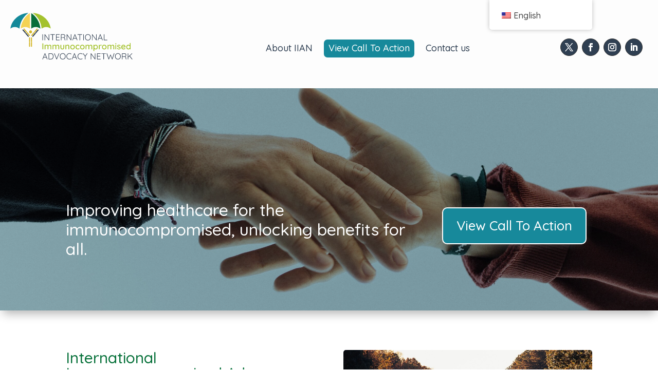

--- FILE ---
content_type: text/html; charset=utf-8
request_url: https://www.google.com/recaptcha/api2/anchor?ar=1&k=6LcmHJ4oAAAAAKIvaDslg3M4nJn_fzGwLyr0X83K&co=aHR0cHM6Ly93d3cuaWlhbi5pbmZvOjQ0Mw..&hl=en&v=PoyoqOPhxBO7pBk68S4YbpHZ&size=invisible&anchor-ms=20000&execute-ms=30000&cb=jr6davmzp0fv
body_size: 48915
content:
<!DOCTYPE HTML><html dir="ltr" lang="en"><head><meta http-equiv="Content-Type" content="text/html; charset=UTF-8">
<meta http-equiv="X-UA-Compatible" content="IE=edge">
<title>reCAPTCHA</title>
<style type="text/css">
/* cyrillic-ext */
@font-face {
  font-family: 'Roboto';
  font-style: normal;
  font-weight: 400;
  font-stretch: 100%;
  src: url(//fonts.gstatic.com/s/roboto/v48/KFO7CnqEu92Fr1ME7kSn66aGLdTylUAMa3GUBHMdazTgWw.woff2) format('woff2');
  unicode-range: U+0460-052F, U+1C80-1C8A, U+20B4, U+2DE0-2DFF, U+A640-A69F, U+FE2E-FE2F;
}
/* cyrillic */
@font-face {
  font-family: 'Roboto';
  font-style: normal;
  font-weight: 400;
  font-stretch: 100%;
  src: url(//fonts.gstatic.com/s/roboto/v48/KFO7CnqEu92Fr1ME7kSn66aGLdTylUAMa3iUBHMdazTgWw.woff2) format('woff2');
  unicode-range: U+0301, U+0400-045F, U+0490-0491, U+04B0-04B1, U+2116;
}
/* greek-ext */
@font-face {
  font-family: 'Roboto';
  font-style: normal;
  font-weight: 400;
  font-stretch: 100%;
  src: url(//fonts.gstatic.com/s/roboto/v48/KFO7CnqEu92Fr1ME7kSn66aGLdTylUAMa3CUBHMdazTgWw.woff2) format('woff2');
  unicode-range: U+1F00-1FFF;
}
/* greek */
@font-face {
  font-family: 'Roboto';
  font-style: normal;
  font-weight: 400;
  font-stretch: 100%;
  src: url(//fonts.gstatic.com/s/roboto/v48/KFO7CnqEu92Fr1ME7kSn66aGLdTylUAMa3-UBHMdazTgWw.woff2) format('woff2');
  unicode-range: U+0370-0377, U+037A-037F, U+0384-038A, U+038C, U+038E-03A1, U+03A3-03FF;
}
/* math */
@font-face {
  font-family: 'Roboto';
  font-style: normal;
  font-weight: 400;
  font-stretch: 100%;
  src: url(//fonts.gstatic.com/s/roboto/v48/KFO7CnqEu92Fr1ME7kSn66aGLdTylUAMawCUBHMdazTgWw.woff2) format('woff2');
  unicode-range: U+0302-0303, U+0305, U+0307-0308, U+0310, U+0312, U+0315, U+031A, U+0326-0327, U+032C, U+032F-0330, U+0332-0333, U+0338, U+033A, U+0346, U+034D, U+0391-03A1, U+03A3-03A9, U+03B1-03C9, U+03D1, U+03D5-03D6, U+03F0-03F1, U+03F4-03F5, U+2016-2017, U+2034-2038, U+203C, U+2040, U+2043, U+2047, U+2050, U+2057, U+205F, U+2070-2071, U+2074-208E, U+2090-209C, U+20D0-20DC, U+20E1, U+20E5-20EF, U+2100-2112, U+2114-2115, U+2117-2121, U+2123-214F, U+2190, U+2192, U+2194-21AE, U+21B0-21E5, U+21F1-21F2, U+21F4-2211, U+2213-2214, U+2216-22FF, U+2308-230B, U+2310, U+2319, U+231C-2321, U+2336-237A, U+237C, U+2395, U+239B-23B7, U+23D0, U+23DC-23E1, U+2474-2475, U+25AF, U+25B3, U+25B7, U+25BD, U+25C1, U+25CA, U+25CC, U+25FB, U+266D-266F, U+27C0-27FF, U+2900-2AFF, U+2B0E-2B11, U+2B30-2B4C, U+2BFE, U+3030, U+FF5B, U+FF5D, U+1D400-1D7FF, U+1EE00-1EEFF;
}
/* symbols */
@font-face {
  font-family: 'Roboto';
  font-style: normal;
  font-weight: 400;
  font-stretch: 100%;
  src: url(//fonts.gstatic.com/s/roboto/v48/KFO7CnqEu92Fr1ME7kSn66aGLdTylUAMaxKUBHMdazTgWw.woff2) format('woff2');
  unicode-range: U+0001-000C, U+000E-001F, U+007F-009F, U+20DD-20E0, U+20E2-20E4, U+2150-218F, U+2190, U+2192, U+2194-2199, U+21AF, U+21E6-21F0, U+21F3, U+2218-2219, U+2299, U+22C4-22C6, U+2300-243F, U+2440-244A, U+2460-24FF, U+25A0-27BF, U+2800-28FF, U+2921-2922, U+2981, U+29BF, U+29EB, U+2B00-2BFF, U+4DC0-4DFF, U+FFF9-FFFB, U+10140-1018E, U+10190-1019C, U+101A0, U+101D0-101FD, U+102E0-102FB, U+10E60-10E7E, U+1D2C0-1D2D3, U+1D2E0-1D37F, U+1F000-1F0FF, U+1F100-1F1AD, U+1F1E6-1F1FF, U+1F30D-1F30F, U+1F315, U+1F31C, U+1F31E, U+1F320-1F32C, U+1F336, U+1F378, U+1F37D, U+1F382, U+1F393-1F39F, U+1F3A7-1F3A8, U+1F3AC-1F3AF, U+1F3C2, U+1F3C4-1F3C6, U+1F3CA-1F3CE, U+1F3D4-1F3E0, U+1F3ED, U+1F3F1-1F3F3, U+1F3F5-1F3F7, U+1F408, U+1F415, U+1F41F, U+1F426, U+1F43F, U+1F441-1F442, U+1F444, U+1F446-1F449, U+1F44C-1F44E, U+1F453, U+1F46A, U+1F47D, U+1F4A3, U+1F4B0, U+1F4B3, U+1F4B9, U+1F4BB, U+1F4BF, U+1F4C8-1F4CB, U+1F4D6, U+1F4DA, U+1F4DF, U+1F4E3-1F4E6, U+1F4EA-1F4ED, U+1F4F7, U+1F4F9-1F4FB, U+1F4FD-1F4FE, U+1F503, U+1F507-1F50B, U+1F50D, U+1F512-1F513, U+1F53E-1F54A, U+1F54F-1F5FA, U+1F610, U+1F650-1F67F, U+1F687, U+1F68D, U+1F691, U+1F694, U+1F698, U+1F6AD, U+1F6B2, U+1F6B9-1F6BA, U+1F6BC, U+1F6C6-1F6CF, U+1F6D3-1F6D7, U+1F6E0-1F6EA, U+1F6F0-1F6F3, U+1F6F7-1F6FC, U+1F700-1F7FF, U+1F800-1F80B, U+1F810-1F847, U+1F850-1F859, U+1F860-1F887, U+1F890-1F8AD, U+1F8B0-1F8BB, U+1F8C0-1F8C1, U+1F900-1F90B, U+1F93B, U+1F946, U+1F984, U+1F996, U+1F9E9, U+1FA00-1FA6F, U+1FA70-1FA7C, U+1FA80-1FA89, U+1FA8F-1FAC6, U+1FACE-1FADC, U+1FADF-1FAE9, U+1FAF0-1FAF8, U+1FB00-1FBFF;
}
/* vietnamese */
@font-face {
  font-family: 'Roboto';
  font-style: normal;
  font-weight: 400;
  font-stretch: 100%;
  src: url(//fonts.gstatic.com/s/roboto/v48/KFO7CnqEu92Fr1ME7kSn66aGLdTylUAMa3OUBHMdazTgWw.woff2) format('woff2');
  unicode-range: U+0102-0103, U+0110-0111, U+0128-0129, U+0168-0169, U+01A0-01A1, U+01AF-01B0, U+0300-0301, U+0303-0304, U+0308-0309, U+0323, U+0329, U+1EA0-1EF9, U+20AB;
}
/* latin-ext */
@font-face {
  font-family: 'Roboto';
  font-style: normal;
  font-weight: 400;
  font-stretch: 100%;
  src: url(//fonts.gstatic.com/s/roboto/v48/KFO7CnqEu92Fr1ME7kSn66aGLdTylUAMa3KUBHMdazTgWw.woff2) format('woff2');
  unicode-range: U+0100-02BA, U+02BD-02C5, U+02C7-02CC, U+02CE-02D7, U+02DD-02FF, U+0304, U+0308, U+0329, U+1D00-1DBF, U+1E00-1E9F, U+1EF2-1EFF, U+2020, U+20A0-20AB, U+20AD-20C0, U+2113, U+2C60-2C7F, U+A720-A7FF;
}
/* latin */
@font-face {
  font-family: 'Roboto';
  font-style: normal;
  font-weight: 400;
  font-stretch: 100%;
  src: url(//fonts.gstatic.com/s/roboto/v48/KFO7CnqEu92Fr1ME7kSn66aGLdTylUAMa3yUBHMdazQ.woff2) format('woff2');
  unicode-range: U+0000-00FF, U+0131, U+0152-0153, U+02BB-02BC, U+02C6, U+02DA, U+02DC, U+0304, U+0308, U+0329, U+2000-206F, U+20AC, U+2122, U+2191, U+2193, U+2212, U+2215, U+FEFF, U+FFFD;
}
/* cyrillic-ext */
@font-face {
  font-family: 'Roboto';
  font-style: normal;
  font-weight: 500;
  font-stretch: 100%;
  src: url(//fonts.gstatic.com/s/roboto/v48/KFO7CnqEu92Fr1ME7kSn66aGLdTylUAMa3GUBHMdazTgWw.woff2) format('woff2');
  unicode-range: U+0460-052F, U+1C80-1C8A, U+20B4, U+2DE0-2DFF, U+A640-A69F, U+FE2E-FE2F;
}
/* cyrillic */
@font-face {
  font-family: 'Roboto';
  font-style: normal;
  font-weight: 500;
  font-stretch: 100%;
  src: url(//fonts.gstatic.com/s/roboto/v48/KFO7CnqEu92Fr1ME7kSn66aGLdTylUAMa3iUBHMdazTgWw.woff2) format('woff2');
  unicode-range: U+0301, U+0400-045F, U+0490-0491, U+04B0-04B1, U+2116;
}
/* greek-ext */
@font-face {
  font-family: 'Roboto';
  font-style: normal;
  font-weight: 500;
  font-stretch: 100%;
  src: url(//fonts.gstatic.com/s/roboto/v48/KFO7CnqEu92Fr1ME7kSn66aGLdTylUAMa3CUBHMdazTgWw.woff2) format('woff2');
  unicode-range: U+1F00-1FFF;
}
/* greek */
@font-face {
  font-family: 'Roboto';
  font-style: normal;
  font-weight: 500;
  font-stretch: 100%;
  src: url(//fonts.gstatic.com/s/roboto/v48/KFO7CnqEu92Fr1ME7kSn66aGLdTylUAMa3-UBHMdazTgWw.woff2) format('woff2');
  unicode-range: U+0370-0377, U+037A-037F, U+0384-038A, U+038C, U+038E-03A1, U+03A3-03FF;
}
/* math */
@font-face {
  font-family: 'Roboto';
  font-style: normal;
  font-weight: 500;
  font-stretch: 100%;
  src: url(//fonts.gstatic.com/s/roboto/v48/KFO7CnqEu92Fr1ME7kSn66aGLdTylUAMawCUBHMdazTgWw.woff2) format('woff2');
  unicode-range: U+0302-0303, U+0305, U+0307-0308, U+0310, U+0312, U+0315, U+031A, U+0326-0327, U+032C, U+032F-0330, U+0332-0333, U+0338, U+033A, U+0346, U+034D, U+0391-03A1, U+03A3-03A9, U+03B1-03C9, U+03D1, U+03D5-03D6, U+03F0-03F1, U+03F4-03F5, U+2016-2017, U+2034-2038, U+203C, U+2040, U+2043, U+2047, U+2050, U+2057, U+205F, U+2070-2071, U+2074-208E, U+2090-209C, U+20D0-20DC, U+20E1, U+20E5-20EF, U+2100-2112, U+2114-2115, U+2117-2121, U+2123-214F, U+2190, U+2192, U+2194-21AE, U+21B0-21E5, U+21F1-21F2, U+21F4-2211, U+2213-2214, U+2216-22FF, U+2308-230B, U+2310, U+2319, U+231C-2321, U+2336-237A, U+237C, U+2395, U+239B-23B7, U+23D0, U+23DC-23E1, U+2474-2475, U+25AF, U+25B3, U+25B7, U+25BD, U+25C1, U+25CA, U+25CC, U+25FB, U+266D-266F, U+27C0-27FF, U+2900-2AFF, U+2B0E-2B11, U+2B30-2B4C, U+2BFE, U+3030, U+FF5B, U+FF5D, U+1D400-1D7FF, U+1EE00-1EEFF;
}
/* symbols */
@font-face {
  font-family: 'Roboto';
  font-style: normal;
  font-weight: 500;
  font-stretch: 100%;
  src: url(//fonts.gstatic.com/s/roboto/v48/KFO7CnqEu92Fr1ME7kSn66aGLdTylUAMaxKUBHMdazTgWw.woff2) format('woff2');
  unicode-range: U+0001-000C, U+000E-001F, U+007F-009F, U+20DD-20E0, U+20E2-20E4, U+2150-218F, U+2190, U+2192, U+2194-2199, U+21AF, U+21E6-21F0, U+21F3, U+2218-2219, U+2299, U+22C4-22C6, U+2300-243F, U+2440-244A, U+2460-24FF, U+25A0-27BF, U+2800-28FF, U+2921-2922, U+2981, U+29BF, U+29EB, U+2B00-2BFF, U+4DC0-4DFF, U+FFF9-FFFB, U+10140-1018E, U+10190-1019C, U+101A0, U+101D0-101FD, U+102E0-102FB, U+10E60-10E7E, U+1D2C0-1D2D3, U+1D2E0-1D37F, U+1F000-1F0FF, U+1F100-1F1AD, U+1F1E6-1F1FF, U+1F30D-1F30F, U+1F315, U+1F31C, U+1F31E, U+1F320-1F32C, U+1F336, U+1F378, U+1F37D, U+1F382, U+1F393-1F39F, U+1F3A7-1F3A8, U+1F3AC-1F3AF, U+1F3C2, U+1F3C4-1F3C6, U+1F3CA-1F3CE, U+1F3D4-1F3E0, U+1F3ED, U+1F3F1-1F3F3, U+1F3F5-1F3F7, U+1F408, U+1F415, U+1F41F, U+1F426, U+1F43F, U+1F441-1F442, U+1F444, U+1F446-1F449, U+1F44C-1F44E, U+1F453, U+1F46A, U+1F47D, U+1F4A3, U+1F4B0, U+1F4B3, U+1F4B9, U+1F4BB, U+1F4BF, U+1F4C8-1F4CB, U+1F4D6, U+1F4DA, U+1F4DF, U+1F4E3-1F4E6, U+1F4EA-1F4ED, U+1F4F7, U+1F4F9-1F4FB, U+1F4FD-1F4FE, U+1F503, U+1F507-1F50B, U+1F50D, U+1F512-1F513, U+1F53E-1F54A, U+1F54F-1F5FA, U+1F610, U+1F650-1F67F, U+1F687, U+1F68D, U+1F691, U+1F694, U+1F698, U+1F6AD, U+1F6B2, U+1F6B9-1F6BA, U+1F6BC, U+1F6C6-1F6CF, U+1F6D3-1F6D7, U+1F6E0-1F6EA, U+1F6F0-1F6F3, U+1F6F7-1F6FC, U+1F700-1F7FF, U+1F800-1F80B, U+1F810-1F847, U+1F850-1F859, U+1F860-1F887, U+1F890-1F8AD, U+1F8B0-1F8BB, U+1F8C0-1F8C1, U+1F900-1F90B, U+1F93B, U+1F946, U+1F984, U+1F996, U+1F9E9, U+1FA00-1FA6F, U+1FA70-1FA7C, U+1FA80-1FA89, U+1FA8F-1FAC6, U+1FACE-1FADC, U+1FADF-1FAE9, U+1FAF0-1FAF8, U+1FB00-1FBFF;
}
/* vietnamese */
@font-face {
  font-family: 'Roboto';
  font-style: normal;
  font-weight: 500;
  font-stretch: 100%;
  src: url(//fonts.gstatic.com/s/roboto/v48/KFO7CnqEu92Fr1ME7kSn66aGLdTylUAMa3OUBHMdazTgWw.woff2) format('woff2');
  unicode-range: U+0102-0103, U+0110-0111, U+0128-0129, U+0168-0169, U+01A0-01A1, U+01AF-01B0, U+0300-0301, U+0303-0304, U+0308-0309, U+0323, U+0329, U+1EA0-1EF9, U+20AB;
}
/* latin-ext */
@font-face {
  font-family: 'Roboto';
  font-style: normal;
  font-weight: 500;
  font-stretch: 100%;
  src: url(//fonts.gstatic.com/s/roboto/v48/KFO7CnqEu92Fr1ME7kSn66aGLdTylUAMa3KUBHMdazTgWw.woff2) format('woff2');
  unicode-range: U+0100-02BA, U+02BD-02C5, U+02C7-02CC, U+02CE-02D7, U+02DD-02FF, U+0304, U+0308, U+0329, U+1D00-1DBF, U+1E00-1E9F, U+1EF2-1EFF, U+2020, U+20A0-20AB, U+20AD-20C0, U+2113, U+2C60-2C7F, U+A720-A7FF;
}
/* latin */
@font-face {
  font-family: 'Roboto';
  font-style: normal;
  font-weight: 500;
  font-stretch: 100%;
  src: url(//fonts.gstatic.com/s/roboto/v48/KFO7CnqEu92Fr1ME7kSn66aGLdTylUAMa3yUBHMdazQ.woff2) format('woff2');
  unicode-range: U+0000-00FF, U+0131, U+0152-0153, U+02BB-02BC, U+02C6, U+02DA, U+02DC, U+0304, U+0308, U+0329, U+2000-206F, U+20AC, U+2122, U+2191, U+2193, U+2212, U+2215, U+FEFF, U+FFFD;
}
/* cyrillic-ext */
@font-face {
  font-family: 'Roboto';
  font-style: normal;
  font-weight: 900;
  font-stretch: 100%;
  src: url(//fonts.gstatic.com/s/roboto/v48/KFO7CnqEu92Fr1ME7kSn66aGLdTylUAMa3GUBHMdazTgWw.woff2) format('woff2');
  unicode-range: U+0460-052F, U+1C80-1C8A, U+20B4, U+2DE0-2DFF, U+A640-A69F, U+FE2E-FE2F;
}
/* cyrillic */
@font-face {
  font-family: 'Roboto';
  font-style: normal;
  font-weight: 900;
  font-stretch: 100%;
  src: url(//fonts.gstatic.com/s/roboto/v48/KFO7CnqEu92Fr1ME7kSn66aGLdTylUAMa3iUBHMdazTgWw.woff2) format('woff2');
  unicode-range: U+0301, U+0400-045F, U+0490-0491, U+04B0-04B1, U+2116;
}
/* greek-ext */
@font-face {
  font-family: 'Roboto';
  font-style: normal;
  font-weight: 900;
  font-stretch: 100%;
  src: url(//fonts.gstatic.com/s/roboto/v48/KFO7CnqEu92Fr1ME7kSn66aGLdTylUAMa3CUBHMdazTgWw.woff2) format('woff2');
  unicode-range: U+1F00-1FFF;
}
/* greek */
@font-face {
  font-family: 'Roboto';
  font-style: normal;
  font-weight: 900;
  font-stretch: 100%;
  src: url(//fonts.gstatic.com/s/roboto/v48/KFO7CnqEu92Fr1ME7kSn66aGLdTylUAMa3-UBHMdazTgWw.woff2) format('woff2');
  unicode-range: U+0370-0377, U+037A-037F, U+0384-038A, U+038C, U+038E-03A1, U+03A3-03FF;
}
/* math */
@font-face {
  font-family: 'Roboto';
  font-style: normal;
  font-weight: 900;
  font-stretch: 100%;
  src: url(//fonts.gstatic.com/s/roboto/v48/KFO7CnqEu92Fr1ME7kSn66aGLdTylUAMawCUBHMdazTgWw.woff2) format('woff2');
  unicode-range: U+0302-0303, U+0305, U+0307-0308, U+0310, U+0312, U+0315, U+031A, U+0326-0327, U+032C, U+032F-0330, U+0332-0333, U+0338, U+033A, U+0346, U+034D, U+0391-03A1, U+03A3-03A9, U+03B1-03C9, U+03D1, U+03D5-03D6, U+03F0-03F1, U+03F4-03F5, U+2016-2017, U+2034-2038, U+203C, U+2040, U+2043, U+2047, U+2050, U+2057, U+205F, U+2070-2071, U+2074-208E, U+2090-209C, U+20D0-20DC, U+20E1, U+20E5-20EF, U+2100-2112, U+2114-2115, U+2117-2121, U+2123-214F, U+2190, U+2192, U+2194-21AE, U+21B0-21E5, U+21F1-21F2, U+21F4-2211, U+2213-2214, U+2216-22FF, U+2308-230B, U+2310, U+2319, U+231C-2321, U+2336-237A, U+237C, U+2395, U+239B-23B7, U+23D0, U+23DC-23E1, U+2474-2475, U+25AF, U+25B3, U+25B7, U+25BD, U+25C1, U+25CA, U+25CC, U+25FB, U+266D-266F, U+27C0-27FF, U+2900-2AFF, U+2B0E-2B11, U+2B30-2B4C, U+2BFE, U+3030, U+FF5B, U+FF5D, U+1D400-1D7FF, U+1EE00-1EEFF;
}
/* symbols */
@font-face {
  font-family: 'Roboto';
  font-style: normal;
  font-weight: 900;
  font-stretch: 100%;
  src: url(//fonts.gstatic.com/s/roboto/v48/KFO7CnqEu92Fr1ME7kSn66aGLdTylUAMaxKUBHMdazTgWw.woff2) format('woff2');
  unicode-range: U+0001-000C, U+000E-001F, U+007F-009F, U+20DD-20E0, U+20E2-20E4, U+2150-218F, U+2190, U+2192, U+2194-2199, U+21AF, U+21E6-21F0, U+21F3, U+2218-2219, U+2299, U+22C4-22C6, U+2300-243F, U+2440-244A, U+2460-24FF, U+25A0-27BF, U+2800-28FF, U+2921-2922, U+2981, U+29BF, U+29EB, U+2B00-2BFF, U+4DC0-4DFF, U+FFF9-FFFB, U+10140-1018E, U+10190-1019C, U+101A0, U+101D0-101FD, U+102E0-102FB, U+10E60-10E7E, U+1D2C0-1D2D3, U+1D2E0-1D37F, U+1F000-1F0FF, U+1F100-1F1AD, U+1F1E6-1F1FF, U+1F30D-1F30F, U+1F315, U+1F31C, U+1F31E, U+1F320-1F32C, U+1F336, U+1F378, U+1F37D, U+1F382, U+1F393-1F39F, U+1F3A7-1F3A8, U+1F3AC-1F3AF, U+1F3C2, U+1F3C4-1F3C6, U+1F3CA-1F3CE, U+1F3D4-1F3E0, U+1F3ED, U+1F3F1-1F3F3, U+1F3F5-1F3F7, U+1F408, U+1F415, U+1F41F, U+1F426, U+1F43F, U+1F441-1F442, U+1F444, U+1F446-1F449, U+1F44C-1F44E, U+1F453, U+1F46A, U+1F47D, U+1F4A3, U+1F4B0, U+1F4B3, U+1F4B9, U+1F4BB, U+1F4BF, U+1F4C8-1F4CB, U+1F4D6, U+1F4DA, U+1F4DF, U+1F4E3-1F4E6, U+1F4EA-1F4ED, U+1F4F7, U+1F4F9-1F4FB, U+1F4FD-1F4FE, U+1F503, U+1F507-1F50B, U+1F50D, U+1F512-1F513, U+1F53E-1F54A, U+1F54F-1F5FA, U+1F610, U+1F650-1F67F, U+1F687, U+1F68D, U+1F691, U+1F694, U+1F698, U+1F6AD, U+1F6B2, U+1F6B9-1F6BA, U+1F6BC, U+1F6C6-1F6CF, U+1F6D3-1F6D7, U+1F6E0-1F6EA, U+1F6F0-1F6F3, U+1F6F7-1F6FC, U+1F700-1F7FF, U+1F800-1F80B, U+1F810-1F847, U+1F850-1F859, U+1F860-1F887, U+1F890-1F8AD, U+1F8B0-1F8BB, U+1F8C0-1F8C1, U+1F900-1F90B, U+1F93B, U+1F946, U+1F984, U+1F996, U+1F9E9, U+1FA00-1FA6F, U+1FA70-1FA7C, U+1FA80-1FA89, U+1FA8F-1FAC6, U+1FACE-1FADC, U+1FADF-1FAE9, U+1FAF0-1FAF8, U+1FB00-1FBFF;
}
/* vietnamese */
@font-face {
  font-family: 'Roboto';
  font-style: normal;
  font-weight: 900;
  font-stretch: 100%;
  src: url(//fonts.gstatic.com/s/roboto/v48/KFO7CnqEu92Fr1ME7kSn66aGLdTylUAMa3OUBHMdazTgWw.woff2) format('woff2');
  unicode-range: U+0102-0103, U+0110-0111, U+0128-0129, U+0168-0169, U+01A0-01A1, U+01AF-01B0, U+0300-0301, U+0303-0304, U+0308-0309, U+0323, U+0329, U+1EA0-1EF9, U+20AB;
}
/* latin-ext */
@font-face {
  font-family: 'Roboto';
  font-style: normal;
  font-weight: 900;
  font-stretch: 100%;
  src: url(//fonts.gstatic.com/s/roboto/v48/KFO7CnqEu92Fr1ME7kSn66aGLdTylUAMa3KUBHMdazTgWw.woff2) format('woff2');
  unicode-range: U+0100-02BA, U+02BD-02C5, U+02C7-02CC, U+02CE-02D7, U+02DD-02FF, U+0304, U+0308, U+0329, U+1D00-1DBF, U+1E00-1E9F, U+1EF2-1EFF, U+2020, U+20A0-20AB, U+20AD-20C0, U+2113, U+2C60-2C7F, U+A720-A7FF;
}
/* latin */
@font-face {
  font-family: 'Roboto';
  font-style: normal;
  font-weight: 900;
  font-stretch: 100%;
  src: url(//fonts.gstatic.com/s/roboto/v48/KFO7CnqEu92Fr1ME7kSn66aGLdTylUAMa3yUBHMdazQ.woff2) format('woff2');
  unicode-range: U+0000-00FF, U+0131, U+0152-0153, U+02BB-02BC, U+02C6, U+02DA, U+02DC, U+0304, U+0308, U+0329, U+2000-206F, U+20AC, U+2122, U+2191, U+2193, U+2212, U+2215, U+FEFF, U+FFFD;
}

</style>
<link rel="stylesheet" type="text/css" href="https://www.gstatic.com/recaptcha/releases/PoyoqOPhxBO7pBk68S4YbpHZ/styles__ltr.css">
<script nonce="kvGkYZGs4T6YlJNMRNgaAQ" type="text/javascript">window['__recaptcha_api'] = 'https://www.google.com/recaptcha/api2/';</script>
<script type="text/javascript" src="https://www.gstatic.com/recaptcha/releases/PoyoqOPhxBO7pBk68S4YbpHZ/recaptcha__en.js" nonce="kvGkYZGs4T6YlJNMRNgaAQ">
      
    </script></head>
<body><div id="rc-anchor-alert" class="rc-anchor-alert"></div>
<input type="hidden" id="recaptcha-token" value="[base64]">
<script type="text/javascript" nonce="kvGkYZGs4T6YlJNMRNgaAQ">
      recaptcha.anchor.Main.init("[\x22ainput\x22,[\x22bgdata\x22,\x22\x22,\[base64]/[base64]/[base64]/[base64]/[base64]/[base64]/[base64]/[base64]/[base64]/[base64]\\u003d\x22,\[base64]\\u003d\x22,\x22esK1wqx6w5PCsX/CpMKcWcKGY8O7wrwfJcOfw4RDwpbDpcOUbWMCS8K+w5ldTsK9eFLDncOjwrhYY8OHw4nCuSTCtgkfwoE0wqdKX8KYfMKCARXDlVZyacKswrHDu8KBw6PDmsKUw4fDjxPCvHjCjsKYwo/CgcKPw4vCpTbDlcK/BcKfZknDvcOqwqPDv8OHw6/Cj8O9wqMXY8Kewo1nQzgSwrQhwpoDFcKqwqnDjV/Dn8KAw4jCj8OaME9WwoMQwq/CrMKjwqgzCcKwOmTDscO3wrTCusOfwoLCgRnDgwjCmcOkw5LDpMOswoUawqVnFMOPwpc2wqZMS8OVwpQOUMKrw79ZZMKWwqt+w6hPw5/CjArDiwTCo2XCksOhKcKUw6xswqzDvcO2GcOcCgcJFcK5YCppfcOuKMKORsOQGcOCwpPDk2/DhsKGw6XChjLDqBVcajPCuwEKw7lIw7gnwo3ChALDtR3Ds8K9D8OkwpROwr7DvsKCw7fDv2pIfsKvMcKSw7DCpsOxHA92KWbCj24AwpzDgHlcw4bCnVTCsG17w4M/[base64]/[base64]/CqcOWRUR1JjxdK3QiwqbDuFJSYMOcwqIDwplvGMKNDsKxN8Kjw6DDvsKrKcOrwpfCtcKuw74ew68Xw7Q4fsKTfjNQwpLDkMOGwpzCn8OYwovDn2PCvX/DocOhwqFIwrbCq8KDQMKuwqxnXcOuw4DCohMzKsK8wqohw48fwpfDtsKLwr9uJMKhTsK2wqHDrTvCmlHDlWRwdh88F3/CoMKMEMOJL3pAOU7DlCNwDj0Rw6wTY1nDlhAOLiDCqDF7wqRwwppwGcOYf8OawqrDs8OpScKdw5cjGiUNecKfwoDDsMOywqh6w7M/w5zDkMKTW8Oqwr4oVcKowpEBw63CqsO4w7lcDMK5AcOjd8Oqw5xBw7pnw6tFw6TCuTsLw6fCkMKpw69VCcK4MC/CkcKSTy/CvUrDjcOtwrjDljUhw5nCtcOFQsOOYMOEwoITRWN3w5DDtsOrwpYqe1fDgsKrwrnChWg6w4TDt8OzWXjDrMOXBCTCqcOZDCjCrVk9wofDqw/Dr1B7w55NZ8KjBm1cwoXCr8Knw7bDmsKsw7bDpUREGcKTw5LCmsK2HWZ8w7TDjGZhw6nDlnt+w5fDrMO0OzvDjUPCocK/Gm1tw6LCosOrw5cDwq7DgsOywqJawq3Cu8KxFHkCQgNWB8KLw5bDkE8uw6Q/NnzDl8ObNMOXK8O/cilPw4HDkjVmwp7CtzbDhcKxw7scY8Oiw71jR8KjQ8K5w58lw6vDoMKucjbCpsKPw4PDp8OFwq7CjsK6GyM/w5UKbVjDs8KbwpLCoMODw6bCosOMwoPChx3Dmm1jworDlsKaTBVSeg3DtD5swoHCvcKnwrvDnEnCkcKNw5JhwpPCgMKHw49KcsOAw4LDuxLDpg/DvmxMRkfCgkUFXRAtwoRtXcOAfnsceVTDtsOtw6lLw4liw4jDvQTDgE3DrcK6wozCr8KtwrN3JcO8eMOYB25/[base64]/CjcKuwpLCtn7DuMOYB8O5OMK/BMKOw4vDhsKPwqHCvDDCjH0iOFVLaVLDn8OfG8OAMcKpHsKyw5AZBnwBdlPCqVzCiURiw5/DgERtJ8OQwpnDmMO1w4Ixw5t2wo/DoMKbwqDCncOGMMKMw7HCisOXwrAeTTbCjcO1w57CoMOSdkvDtsOCwqvDhcKOLS3DvBwiwqJCD8K4wrXDsXxBw4MFd8O/fVgeRDNAwq3DhmQDUsOSOcKFYjMlDE4WLcO4w6nDn8KkT8KXeg5JWyLCkjoVLzvDtsKHwp/ChXvDtmfDlMObwrTCswbDmhLCu8OLMMK3PsKYwpnCk8O/McK8T8Oyw73CtQfCr0nCu1kew7fCv8OFBzFxwq3Dpg91w4wYw6VAwrZaN10Jwq8yw7thezRoXG3DukbDrsOgVBVJwosLZgnClE0UccKNIsOFw5jCjAfCuMKfwozCj8ORbcOOfBfCpDBZw4vDimfDqcO6w6ozwrPDl8KWECLDgTgawoLDiyBOQz/Dh8OMwrwqw5rDtBRkIsKxw5lEwp7DvsKZw4jDl1IZw4/CgMKewqxZwqt0OsOIw4nCqcK6DMObPMKiwoDCiMKcw4t1w7HCv8Ktw4t6U8KmR8OUD8O/[base64]/DtMKgw7LCtsOfXsO8w6vCljQDw5xuQFEVIELDtsOgWMK4w4B3wrfCkQ3DnlbDkWpufMKIWX8CaH5xCMKbI8Oywo3CpmHCr8OVw4V7wr7CgRrDtsOzBMOJA8OfdWpgSzwNw4M2aFzCtcKxUTUTw4nDrkxgR8OsX3/[base64]/DjsOEw53Dv8Knwppiwq/CjMKTDsOJNcOow7UWwpEvwoIEMGXCvMOoeMOzw7Iww4Zqw5sTIClkw753w7RkJcO4KHBwwr7Dm8Oxw5LDj8KodRHDoDfDmjrDpF7Cm8KpF8ObFB/CjsKZA8K/w5shIX/[base64]/CnsONw7TCsH1lCMOyw53DqTQ3S3DCnU0yw7QgKMOcw7sIfmTDhMOkdB8twodQacOTw5rDqcOIBcKWbMKdw7jDlsKMYSVpwpYwTsKRdMOewoTDiVjCl8Ohw77CmAMOa8KGOkfCggAawqBsZ1UOw6nCmxAew7nCo8OtwpMTZMKDw7zDmcK0CcOjwqLDu8Ohwq/[base64]/CjcKdw5g9woXCosKIwqTCoBvCusOgwpDDhMOXw54uEBDCtXnDiiomNh/DqXgJw4AMw6rChWXCp3LCs8KxwojCviIswo3Cj8Kbwr0EbsOowphlKE7DvkUNQMKVw7YUw7zCq8KkwrvDpMOsBjvDicK/woXCihTDpsK7Z8KfwpvCjcKiwrbCuTI+OsKnM1d6w7lFw6p4wpYewqp7w6zDuh8/UcOdwqdzw5tFNGcVwonDqRTDosKCwrPCuDjDtMOKw6bDscOlalcQIRFSb00Ba8KEwo/DpMKywqtIGnURXcKkwoYnd1vDoQpcOWLCpxR1EQsMwqXDgsOxFHdnwrM2w618wqDCjljDo8O6NkvDhMOuwqRAwogdwogTw4rCujdvI8K2TMKGwp96w5soBMOGfw8rIifCky/DrsOmwqrDpH5Two3CnVXDpsKwGWbCosO8DMOZw50KA0fCh10MR2zDk8KDfsOVwo8mwo1KEQJSw6rClcKOKsKDwrxawqvCt8OlCsK9TgRww7EpMcOYw7PCtC7CncK/dMKMQCLCp2ZzLMKXwrwAw6XChcOlKFdnLHhEw6Z7wrctCcKOw4AbwpDDumpxwrzCuAtKwo7Cng90VcOJwqfDjMKxw4PDnjxPKxrCgsObai0KIcKTG3nDiU/CnMK/R1zCiHM6HQfCpDLCssOZwpbDpcOvFnXCjh4fwqHDqwUnw7HCp8Khwo06wrvDkDULaRjDncKlw7FLTMKcwo7DiFPCusKBegjDslI0wqDChMKDwokfwr4hN8KhK2BsUMKWwoU5ZMOFb8KjwqfCpMOvwq/DvBROAcK8a8KyfBrCvnplw5gQwoYpa8OdwpHDkwzCi2JUScOwFMKFwqdINXAmXzwme8OHworCrB7CicK2w4jDnXMNBX1sGzxxwqYGw5rDoyp/worDu0vCm3HDjcKaWMOiOsORwrhbRwrDv8KDEUjDkMOmwpXDvyrDj3pLwqXCnAhVwqjDgD7CicO4w65Nw4nDq8Ouw6NswqYjwoR+w4IxDMKUBMOfOknDucKjM1o+JcKtw5Rzw4nDoE3CizVVw4/CocOPwrhHH8KBGmDDlcOVH8OYRwzCmkDCvMK3bSdxKmbDmcOFa3/CnMKewobDowLDuTnCksKcwrtAJ2UuOcOFd0t5w5c6w580f8K6w4RpdlbDnMO+w5HDm8K6U8KHwp8LfBfCiHXDhsKTF8OCwrjCmcO5wp7CncOgwq/CklxAwrw5VUbCtDBWWE/DnjnCvsK5w7fCs2wKwr1Gw5IZwqA/YsKnZcKMFQ/DssKWw5Q9AWVSOcOYNGR8R8KUwq4cYcOeHcKGRMK0TyvDuExKIsKbw5FPw57DmsKYwqvCgcKTbiEywqBUP8Oqw6bDusKQKsOYA8KIw6RFwplLwobDokDCosKyTnsZamHDlmbCkF0/anp2eXjDlDbCv1zDicO7YQgAQMKqwqjDuFnDlR/Dp8Kjw6rCvcOewrFCw5J1MS7Du17CqjXDvhDChTHCocOeHsKeZ8KJw4HDiGVrbnbCpMKNwpsqw6tdIjLCvwEkIglLwp9YFwcYw6Uuw7rDl8OcwoldPcKBwokeC2hCJQjDrsKFa8O/cMOyARZtwp0FIsOXUDofwr42wpBDw6XDocOGw4AjbhvCu8KFw4TDjghdH08CYMKIPkfDn8KMwphtJsKJeB9JF8O5csOhwo0gCn0UV8KSZl/DtBjCrMKcw5vCncOlXcK+wr0kw73Cp8OJBhLDrMKzMMOUAz5KUMKiDkXClEUHw5HDlXPDpHTCvH7DkmPDthUYwqvDsU7DjMKnOiFPBcKbwoFOw7scw53DhAUjwqhSN8K7BjDCncKpaMKvWkHDs27DriYMFRkNGcKGFsKbw5ACw6ZRBsODwrbDhHYnFk7DosKcwql/OsKIN13Dr8Oxwr7ClsKLwq1lwp16FVtFIGHCvjrCgEvDiHHCqMKvacO9TsOdPnLDhcOUWhjDgGpLYUTDs8K6CMO2wocvYVBxVMKeMMOrwoRrCcOCw7fDvhUlIiXDrwRZwoAtwonCp1LDrWlkw7BtwqzCu3XCn8KGecKkwo7ChjBOwpvDvHphYcK/UFM+w5V8w5gNw6ZzwppFTMOlBsO/VcO0Y8OAdMO0w6nDrmvCmF7CkMKdwo/DtMOXd2TDsAEiwrbCgsORwofCv8KFChs1wqtwwo/DijwNHsOPw63CqA4pwrkPw4wkQ8KXwpXDgkRLE09cbsK2eMO6w7caMsOQBW/[base64]/Du8Onw7HCssOxFhJFNMOIRi3CscKZY8O1GjDCnjIew5zCusO2w67DusKIw7QlWMODLh3CvcOrwqUNw6TDtx/DlsKQTcOlA8ONRcKWV0gNw7cMIcKaNWvCj8KdXBrCkD/[base64]/CjF3CtRh0YcOkSx/[base64]/G8OHw4Acw7LCtsOqwr1Qa8KOfsOvRVjDvMK2w64ww6N7KEhtY8O7wo4hw58nwrcwbMOrwrkOwrRJH8OJJ8OPw48VwqTCtFPCsMKNw43DhsOHPjIDW8OdaB/Cs8KZwr1VwqDDl8O0OMKcw53DqcOFwrl6GMKPw4x/TAfChh8+UMKFw7rDssOtw7kXU1rDhTrDr8OvdHzDpTpQasKKDmfDrMKed8O3GMOpwo54OMOvw7nCmsOewrnDggRFaivDlB4/w5xGw7YpQsKywpfCucKIw4djw6/CpyRew5/CqcKcw6nDrFAEwqJnwrVrRMKdw7HCtwXCo33CncKcR8K6w6DCt8O9G8OcwrTCncOYw4Umwq9DTBHDucKhS3stwrDCjcKUwpzDgMKww5pMwoXDksKFw6ERw6TDq8Ofwp/CvMOMVjkbUg/Do8KgQMK3UA/CtVlxLXHCkSlQwoLCrCHCh8OlwpwFwoJGJQJIIMKtw7YtXGgQw7HDuzYlw4HDq8OvWAN5wo8/w57DmMOXB8Oiw6/[base64]/dcOEw5PDjMKYe8Kbwrd2wqd+wp3CgXTCoXfDv8O3FcK8UsKNwq7DnGJCRTM6wpfCoMOzQcOPwoo/L8OzWS7CmMKiw6nDmRvCpsKOw4XDvMOvLMOJKSFZcMOSKHwHw5RwwpnDrUtgw5FJwrA4UDjCrsOzw4BLTMK/wprCpTBhSMO5w7fDo3LCijU2w6kowrorIcOVeEk1w53Di8OJHH1Mw60fw7/Dqz5dw63CuBM1cAvDqgkef8Ksw53Dm0M5B8OZa1U/FMOiNjwgw4fCq8KRMyHDicO6wq7DmwRMwpLCv8OPw7Q6wq/DssOBFMKMGHhow4/Cly3DmAAWw6vDgUxHwpzCpcOHK1ACHsOSCi1FdnDDrsKBfsKfwrPDhMOwc34iwqdBLMKRSsO2NMOUQ8OGN8OTw6bDlMOCEGXCrk0mw6TCncKldMKLw65Uw4bDvMOVDxFRHcOhw7XCsMKASzsWfsOJwohlwpzDtnLCiMOGwpBHc8KnWsOnAcKLw6/CpMOdfmdVwo4cw40awr3CoFzChcKjMsK/w73DmQ4awrNHwqFRw45EwrDDgQHDklrCkygNwqbCgMKWwoHDvX/Dt8Oew5nDvQzCmEPCg3rCkcKecxXDpRzDhsKzwpfDn8K/bcKbRcKNU8OFMcOEwpfDmsOWwqTDiVsvHmcwTF8RRMK/GMK+wqjDh8Okw5ljwovDlDEVO8KeFg5nIcKYcgxyw5ALwoMZPMKqVsO9J8KZVMOhRMKTw5EiJXnDkcK1wqwSZcKsw5Bbw5PCmVfCgsO5w7TCncKlw7zDjcONw5I2wpALS8K0woQQU1fDqsKcP8KYw79VwqPCiF/Dk8Ktw4jDgn/CnMKIX0oPw5fDp0xRQzIOVjdwLTp8w7DDkmtUCcO/[base64]/CuWTDvMKww4/[base64]/B0tswr5FMgAowpPDtcOMenrCh3snMcKCES1Ue8OCwonDjMO+wodeEcKgLgEOBMKuJcOawqwMeMK9ZQPCp8K7wpbDhMOKE8OXZ3PCmMKww7jDvGbDo8KFw5VHw6g2woXDisKtw48yGBEWH8Kxw7I7wrLCui8Fw7M/Z8OUwqIewqoyB8OTDcKew4PDtsKTYMKTw7EIw7zDu8O9ARQME8KSLybCicKswol/w4tIwpYHwpXCusO3ZMK6woPCs8OswoAnU0zDt8Kvw7TCr8KcNiZrw4TDj8KdTm/CucOmwoXDgMOaw63CsMOow7Idw4HChcKgTMOGQsOGMSPDllXCiMKLZgnCv8OKwpHDi8OMCFE7FnhEw5tpwrptw6ITwolZKEzClSrDshbChicDasOJDAoWwqMIw4TDuBzCp8O4wq5NUMKbYyHDgTPDgcKBbX7CqE3ClzcZacOTWn8JAnzDq8Obw6cywpQ/ccOaw7jCgiPDpsO4w5sjwoXClXbDpQtsMRnCskhJSsO8KcKQHcOkSsOzA8KEQkvDqsKGAMKrw6/DtMK9e8Krw4NNW2jCoSvCkiDCgsOswqhnd1PDgTHCpAYtwpplw5p1w5FzVnN4w647bcOLw7ddw7JaOl7CjMKcwq/DhcO8w7wqZgHChT81GcKyfcO3w5cFwqfCrsODLMOyw4jDs2PCoRfCoWjCg0DDqMOIJFfDnAhPB2HChMOHw7rDvcO/wofCuMOTwpjDsBVDezpQw5bDky1kFHxDIgYvVMOLw7HCgz0vw6jDhw0twopBEMKSEMOFwobCu8O4QBzDosK9LFcUwojDp8OKXCMow7d0asO/wrLDv8Oqw70Xw5Ngw53Cu8KoFMKuC1IDF8OIwq9Uw7LCq8KWEcOBwp/DuxvDmMKPcMO/EsO+w54ow7nDvTZ6wpHDl8OPw5XDqX7CqcO8cMKZAHVvDDAQYR5jw49TUMKMIsOgwpDCpcOPw7bDui7DrcKSVmHCvxjCmsOBwoF2MzUZwod+w5Efwo/Ct8O0wp3DvsKpVsKVPiQ7wq8+woJlw4NOw5PDrcKGQDzCucOQQnvCo2vDjwDCh8OMwp/Ch8OAX8KMaMObw4IEa8OEOcKYw6AueCXDjGfDnMKjw6rDhVwEHMKow4Y4cHcOYhguw63CvWfCpH4eCVTDtWzCpMKuw5TDncObw5zCq31WwoTDkQPDrMOpw5nDh1VKwqgac8KOw5vCgUwpwpjCt8KDw5pvwrrDnXbDtUjCqGHChsOHw5/[base64]/DjcK/wo/[base64]/wohjw59lKTPCs8Kfwo8IwpNBA3kww7g6N8Opw6/[base64]/wr/DsMKdTT8ha3NewpMrw6Anw4vDv8OaPG3CjMKHw7JSPjx6w5wew4jChcOdw4EzBcK2wqTDsRbDpQQYDcORwohmIcKgVU/[base64]/[base64]/DhsKowpHDm8OmJjPCkCTCicKaw5DDrjfDucONw4wicwHCn39SGmTCusKEWGxdw7zCisKcD3x+EMOybFHDjsOVYE/Ds8O+w5BgLWd5LcONJMKjARZuEUbDtVbCpwkpw6/DtcKJwrRmVQ/ChE9XJcKWw4XCkw/CoXnDmMKEccK3wrJFH8KwCWFVw6J5D8OEMEBBwrLDpGEzfWhrw77DoFY7wr86w7gueV8MS8O/w7tlw4VyeMKFw6MyCMK7OcK7CiTDr8O5ZgMQw4rCg8OmTjgAKm3DrMOjw6tWVTMjwooTwqnDn8K4RcOVw40Ow6bDuHHDssKvwpzDh8O/d8OHR8O7w6fDhcKgQMOlZMKuw7bCnD7DvX7CskxTGDLDp8OFwq7DizXCtsKLwq1Sw7HDiGkAw53CpD8fYcO/W1LDuWzDvQjDuB/Ck8KPw5kuGsKrTcKiOcOzOcOjwq/Ck8KTw7Rqwoxiw41YdkvDvkDDoMOTW8Ogw48ow6rDh0nCkMKbAmRqGMOOasOvI1LCrcKcEGUNbMObwqhRCmnDjVdQwqUndcK1CVUpw4fDoUrDiMOkwr1FEMOLwo7Cr3kVwp1/UcO5PyXCn0TDkWMgQz3CmcOSw5XDqTgTRWEmPMKNw6cSwpFGw6HDgjQsOy/Crh/DkMK6QyzCrsOPw6EywpIpwrctwqFse8KYLk5DacO+woDCtHcQw4/Dl8O1wplIQMKMAMOrw4gUw6fCrDvCgMKKw7vCucOawp1Rw6nDs8KXQzJ8w7bDkMK2w7gzfcOSZGMzw4U+YEjDg8OKwop3TcOlaA0Pw7/Dp11qZ0VWLcO/wpzDj3Ruw6IXfcKfLsOGwp3DmRzCqSDCgsO5W8OMVXPCk8OswrTCqGspwo9Pw4kMLcK2wrcVeDHCgWMMVzdMacKJwpnCkCB2fEQKwozCgcKTUcKQwqLDkGDDi2zCu8OMw4guVzYdw48nDMKsH8OYw4rCuAczIsKrwoVvMsOWwqvDpUzDsG/DnwdbVcObwpA/w4hnw6F0VkTDqcO3bGZyJcKbVz11wp4RPEzCo8KUw68BRcOFwrIDwqXDvsOrw45ow6XDtDXCh8OVw6Amw4zDksOPwppGwpl8VcKQL8KxLBJtw6zDl8OPw7LDg3rDvCByw4/DrEckasOJAUAVw6wCwp1kMhPDqll3w49dw7nCqMK3wp3ChVFGM8Kaw53CicKuLsOQGMOZw6ocwrjCgcOGTcOJe8OJTMKkfnrCm1NOw57DksKsw6XDmzrCmMKjw6dJVy/[base64]/DrQNYw7AVf8KUwr3Do8OPLMOiwoHCrcOkCiDDnzrCljHCnCjDnR8wwoMnR8OzG8Ksw4oZIsKVw6jCvMO9w71KXg/[base64]/w7XDqMOYw40Ow5YufxpGT3zCrsOoKEHDv8OwV8KqUznCh8OPw4bDt8O2CMOOwoI3dggTwrDDjsOpd2jCi8OUw7DCjMO0wpc0MMOWZkp3e0JuF8O9dMKSb8OtWzvDtE/DpcOiw7scRz/Cl8O0w5XDuCN+VMODwpxpw4JPwrc9w6fClEMkaBfDsETDh8OoQMOiwodYwpbDgMOEwo/[base64]/[base64]/CmDJQJDTCpsK8KTo8wqDCh1vCoMOzNcKyVkt9YsOda8K6w4rColPCkMKCCsOfw7bCocKCw5d1fUPCtcKqw75Xw6rDh8OdIsKOcsKRwrDDpMOxwpMGOsOieMK9fcOMwroQw7lzQUpZCw/DmMKzARzDucO+w5M+w5zCn8OiWT3DtVdswqLCjQA5bW8AMMK8R8KbR2scw6PDqGF8w7XCmAx9KMKOdVXDgMO4wqsHwolOwrQgw6zClsOaw73DpE/[base64]/[base64]/CgEtgwrrDoMOOa8KGeMOtXB7DucKgw6nDtMKEw69BwoJgAiPCpRrDhhB6woPDlmUhClzDs0B4WhMpw4PDssKww6hUw7HCisOvE8OBG8K/JsK5OE90wpfDkSLCuTzDtBnCtmXCp8KgKMO6XH81CE5TLsKEw41Bw7xdXMK7wo/DqW05NyAIw6DCnh4OfijCtiAnworDmRgHL8KraMKwwofDi09Kwp0Pw47Cn8Kzwp3CozpKwopew7dtwrrCpgV7w5BCLxg6wo42KsO5w67DhGczw5hhBMONwoTDm8OPwonCvDt0CnUZHgzCp8KhWxvDjhpCXcOBOsOswqcZw7LDt8OpJmtsGsKAUMOsY8Ocw4kwwp/DqsOlesKVKMO+wpNCXyF0w7cNwpVJZRMlH23CqMKMOBHDi8Olw4/CkRvDqMKuwoTDugw0XhIzwpbDoMOuCVRCw7xAOiwJLiPDugEKwozCtcOUPkAyRWMWw7PCogrCpkbCjsKYwo/[base64]/WCxmV1Z5bkttVmx8wr5wwpDCqwkow5Y1w4EDwqUhw7gUw6EMwo4rwpnDjA3CgSFkw5/[base64]/DscKHNXDDuMOwwoMvwpvChwXDjTgRw6AWIsKzwoU9wp8aA3LCjMKBw6IvwrbDngzCqFFaOnHDqcOOKSkwwqUHwrd4QTzDhg/DisKvw6A+w5nDi14gw68Uwqp7FEHCm8KKwr4Owqoswqpxwox8w4p8w6gSTjBhw57DvQLDssKmw4XDi2EbN8K7w7zDhMKsD3QXLjHCi8KtewPDpcO5TsOWwrXCuzlfHsO/wpJ6AcOqw7t7QcKrJ8KXWWNfwoDDo8OdwpPCqX0swqZbwpjDlxXDmMKDQ3lAw4Fdw4VCAC3DlcOFbEbCqTUSwrliwrREbcO0f3I2w7TCvMOvEcOhwpMaw4w5cDUbJjTDrVMtOMOqaRPDksOJRMK3Vk8JD8KbFsOjw4/Dgm7ChsOiwqt2w45ZOVdsw5XChQIObcKPwpk4worCqcK6AVgyw4LDgQ9iwr/Do0Z0Oy/CuHDDpsOeGW56w5HDlsKtw5EpwqjDrkDChm3CoWLDpU0oIC3CisKqw7Z2OsKJE0B0w7YIw70Swp/DugMkJ8OCwo/DrMOvwqXDgMKVB8KyE8OhPMOlc8KGKcKHwpfCqcOWfcKUQzZuwrPCgsKjAsKja8OQahrDrD/CkcOnwrTDj8OBHgITw6nDrMO5wq15w7HCh8O5w5fDq8KnJ0DCk1jCqnfDoELChsKECETCjl4EWMOhw6QZBcOHRcKhwo8fw4jClFrDlBY/wrTCgMODw65TW8KzGRA1DcO3MgzClj3DhsOASCETR8KaAhcIwqFBTEvDhXc+IHPDu8OuwoQKbUzCrlPDl27DuHU/[base64]/[base64]/CmmkVwpTDnMK6w6wrecKwM8Oqw6jCp23CtFPDkTEOTMKTQm3Dth4sEcKSw508w7gFfMKeRG8cw6rCiGZzeQdAw5XCjMK7NmzCm8ORwprDtsO/w4wHA25iwo3CgMKXwo8DKsK3w6DCtMK4A8Knw5rCh8KUwpXCo1U2OMKWwph/w5gNYcK9woPDhMK4ajDCiMORDwjCqMKWLxDCr8K/[base64]/wrPDiyPCkcK1w5sOw5AUwoAzw77Ckyg9PMKFV15gIsKaw7poPQgYwrvCqzTCkB1pw5bDnG/DlWHCo2t1w6EgwoTDm1hNDkbDn3XDh8Kww795w7ZwHcKvw6/Cg37DusOxw59aw5LDhsK7w4DCnBjDnMKAw5M+UcOAQizCr8OJw6g9RmZzw6Ara8O/w4TCjHzDqcO0w7/CjhbCpsOYa0nDiUDCizrCqTpTIsOGZ8KoSMKyfsKhw4tCbMK+EmdMwoQIBcKhw5rDiQ8BHn5kZFcnw7nDh8Kyw70VW8OpPDEpcBJ1Y8KXOFl+czllKQ5UwoYSWsOqw7UAw7vCqsOfwoh4eQdtEsOTw50kwpnCqMOjS8OQHsOjwpXCrMOAKUY/w4TCoMKiDsOHWcKowoDDhcOPw4BKFFAcfsKveREoYn8pw4/DrcOpbk4zFiNJIsKTwrdOw65kw5s+wqARw4jCt04XUcOKw6caRcO+wpHDngs1w5nDkHXCgsKUdWbCocOvDxQbw6k0w7Vww4lie8OteMK9Cw/CqsO7P8KmXmg9esOqw6wVw61VPcOIfHsRwrHDjGJoJcKDLVnDvh3DpMKfw5nCl2AHTMKRHcKvCC7DnMOWbBfDpsOOSmvClcKxXGfDksKgewvCtxHDuATCpA3DkHbDsx8wwrrCsMO5WMK8w7klwqdswoDChMKhJ34TAStAwrnDrMKHwotewqbCkT/DgiEtW2bCn8KdQkLDiMKdGRzDmMKYT3DDujTDt8OrCCDCkFjDtcK9wp0vX8OWBHFaw7dVwp3CjMK/w5FzMzIzw7PDhsKrJ8OHwr7DkcOzwqFXwp8TCzZsDibDoMKOW2jDn8OdwqLCmkbCng7CqsKCD8KFw6gcwrbDsm5RFC4zw5/[base64]/HMOiwqJLwoghXsOtJVRzw6XCtQc/[base64]/Do8KKw6TCuhfCl8O/wrrClcOcwpsAZMKrEV3DqcOzdsKMS8O3w7LDnygWwoRMwqF3XsKGFkzCksORw6XDo2bCvsOXw4jDgMOvThIIw6/[base64]/CoMKMRAfDs8K6w7zDvcK7w6XCjMOVU8Oow6vDv8OnZ8K6X8KWwq0QJ3/Cmk5NQsKnw6bDucKQWMO1W8O/w7sDDlrDvA3DnSlEFg53byNwMX02wq4dw6UNwqDCkMK/KcK0w77DhHNrNnIjY8K3ch/DosKyw5nDscK4aljCr8O3MXPDvMKHA23Doj1tw5vCknM+wq/DhBFHDDvDrsOWTHopRy5MwpHDhWZsDCkwwr1uN8OQwrMsCMOwwpUYwpx7YMOFw5HDokIVw4TDs07CqcOGSkvDmMOmQMO4ScKSwqzDusOVdX4ww6rCnRJ1R8OUwqkncGbDqCo2wpxEIUoRw7HDnGsHwrHDncOkDMKcwrDCuXPDkCItw4XCkHhTcR5/GETCjhI5FsO0WD/DjcOiwqMNeAg3wohawqgUDwjDt8K7VyZTE39CwrvClcOrTRrCjk/Cp0AkesKVXsKJw4ltwqjChsOMwoTCkcOhw79rFMKowpUQP8KHwrTDtGfDlcOhw6DCrCFywrDDngrCjnfCsMOacXrDpCxowrLCgBsUwpzDjcKrw7zChTzChMKJwpQCw57DngvDv8KBNF47woDClmvDuMKkecOQfsOrPE/Cl1UwZcOLKcOALivCkcOYw6dpAkfDkEoeScKfw4zCnsKYBMOgY8OiK8Otw53CoEzDjRnDvcKyRsKhwqdQwqbDsghNckjDpTXCvm1RU3A9wozDnnzCrcOnKiHCv8KkeMK4CMKjdzvCqsKqwqbDr8KjDj3Ckl/DsnU3w4jCrcKUw5fCu8K8wqNBGQXCuMK0wrVzLMOXw53DpCXDm8OLwoHDpEl2EMO2wowYAcK5wq3ChnRxM0rDs1Imw6rDncKUw7ACZDTCmQNEwqTCpHsqe2LDnmJ6bsO/wqZ9UcO5bClow4bCtMKzw5/DssOmw7nDgUvDmcOXwr7Ct27DkcOzw4PCjMK4w7NyDTjDoMKgw6/DiMOZDjoWIXDDu8Otw5pDccOAO8OYw5xXPcKFw7V6w4jDvsO7wozDpMKEwrHCq0XDoRvDt3bDssOwc8KHTsOtKcOAwpvDn8KUNkXDrB5wwqEowqoXw5bCncKBwqtRwrXCrnkXaWI7wp8ew5HDri/CuUR3wqPCtFh6dG3CjW12wqHCnwjDt8OTEG8/FcOew7/[base64]/NMKsw5rCgHhiw6DCph5Fw4xyw68xwrYmeAHDigPCqR7Ch8O4ZMO0CMKjw6HCk8K1wrs+w5TDpMKgN8O/w75zw6ECQTMdARoawp3DnsKZLAbCosKjW8KzVMKnJ2vDpMO0wpTCsjNuLjrCk8KNdcO+w5AgfDrCthlxw4PCpC3CoFfChcOxacOqEUTDhxnDpDbCj8OYw6DCl8OlwrjCrg8xwoTDjMKxAMOAwpILGcKgL8KXw6cYXcOOwq9MJMKawqzDjGoSKADDssOYNT4Lw7V2w5/CgMKPDMKWwrZBw6vCksOZVmYHCcK5DsOmwp/CvGHCpsKQw4jDocOaEsOjwq/ChsKcFS/[base64]/CgmnDrTRTPglMCMOtw57DscObCsKWQsOUUsOVSgxmRjJFKsKfwoVhbwjDqsKQwqbCl10Hw6nCtnFuE8K5WwLDmcKCw4PDlMK6VQxNNcOTa13Ds1Azw5rDgMKlE8O8w6rDrAvCnhrDjVPDsjnDqMOew5PDkcO9w7I9wpzClG3Do8K/fVxbw6xdwoTDuMO1wovCv8OwwrNlwofDlMKpDFzCnXzDiHZkEsKuRMOGP0NeETXDjHkbw6cuwqDDlUMIwoMTwohmGDnDvsK2w4HDt8OjTcOuO8OKcQ/DqlzDhVDCmsK8d0nCo8K4TG0hw5/DoGHCu8Kmw4DDmRzDlQobwoBmSMOsSl8fwr4MMnnChMKLw78+w4spOHfDrH1nwo4Pwr3DlXfDssKGwohWNzjDgz7CgcKMJMKBw7ZYw7oYNcOPw4LCnVzDgz/DtMOuSMOrZlfDoCAGI8OpOSoCw6jCtsO9SjHCr8KLwpluWS3Dt8KZwq7DnsOcw6JuBFrCvyzCn8KNGhtSH8OnM8OgwpXDssK8B3YVwoIGwpLDnMOMd8KRZcKpwrQmTQTDsUBLbsOLw7xbw6PDrMOlfcK5wqHDpygYd1zDrsK7w73CnzfDk8OVZcOmCcKESC/[base64]/DskB9RR7Dk3PDtMKuJMKqPiZCOQwFcsKvwrl0wofCv3Mhw4hUwoZvbkpnw5QrGCPCvl/DgjhJwqdOw5jCiMKmYsO5Iwscw7zCncOAHzpWwo0gw5REVBTDqsOFw7A0WsO7wqzCkzxCG8KYwoHDgUQOwqRCJ8KcWFfCry/[base64]/CsMKIwrYfGWLDpCzDnsOFw4TDqgfDsMObMibDicKXO8KISMK3wrnDuQrCu8OJwpvCvAbDmcOzw6LDq8O/w5Ztw7slTsOzSifCr8KWwoPCqUTCh8OJwqHDkgAHIsODw53DlU3Cj3TCisKUK2zDoV7CusKIQ33CtHEcfcKWwqfDqwoJci3CsMKGw6VLYG0Cw5nDnSPCnB9TBFgyw4nCnwQ8WF1DKwHCgFBGw6HCuFPCnQHDq8K+wpvCn0g/[base64]/DtcOrw5U4PMOlRhzDhMOrdwJUwpRAemzDrsK/w7bDksOYwo5dKcKEZnx2wrtUwrQww4PDvWEBb8Kkw5PDvsOBw7nCmsKMwr/DtSo6wpnCp8OFw5xpDcKbwqtxw5rDin7DiMKCw53CuSQvw5prwpzClhTCnMKzwqBVWMO9wozDu8OkcxLCiAUfwrvCunIAWMOOwo5HY0TDjcKHX2HCr8Klb8KYE8OPMMKbD0/Ci8O4wq/CgMKyw5jChS5+w6B7w4hiwpEJEMKYwrkpPUbChMOGR2zCpQB8LAM7VQXDvMKSw4/[base64]/E8Kkw47CkCzDnzwXwqUJw5vCtsK5wqs8QVPDo2NUw7dZwq/Dt8KjPWMpwrvDhEhBXVwvw5XDj8OfWcOMw7DCvsOZwpHDjsO+wrwxw4QaK0UjFsKtwp/Cr1YWw4XDicOWZcKdw6zCmMKIwrLDr8KrwqXDrcOww7jCqhbDqzDCrsOWwqEkY8Osw4V2K0bDiVUIBi7Cp8KcFsKHF8Orw6TDsm5PdMK0dUvCicKyWsOhwoJpwp5kwoZ5I8KPwpVSdcO3fTRRwoNUw7jDvmPDpEE+c3bCkHzDgSBNw7czwprCiWIfw47DhMK/wpMwCl3Dk2zDrMOzHXPDv8OZwpE5IsOrwonDhjEdw7JIwrjCksOrw48Bw49oA1bCl2svw4FjwrjDvsKHG3/CpHMVHmXCucOxwoUKw7TCn0LDtMOWw6/DhcKjJ0EvwoJpw5MFJ8ONdcKswp/Ci8ODwqfCrsO9wrs1WmDDqWEOcDNCw6t3e8KTw51xw7N8w4HCosO3MMO5OW/CgCXCnB/[base64]/[base64]/ClibDvnLCrU7Cpm58UcOMAsKAO8OucXjDk8ORwpFtw5nDn8OzwpTCv8OWwr/DksOlwrrDlMO2w5w1TVR7VF3CvsKLPEldwq8bw6IBwrPCnkjCpsONZlPCiAnCn33CsGlBRi3DlSpzcy0WwrUNw6AwQT3Dp8OMw5jDkcO3HD8iw4B6EMOxw5kdwrV1f8KFw4bCvTw7wpJNwo/DsAZiw5U1wpHDizTClW/[base64]/CosOWTcK1ZsKOwprCtMKMwpzCk17DgUpPwqTDt8K9wp4EfMKfDxXCosOaVgPCpBd7wqlMwqB3WlDCmWghw6zCnsKfw7wtw50Aw7jCn0k/[base64]/CpR/[base64]/[base64]/DhnQdwqx4LltGwpTDuSjCnsKIwoxBwoE7NibCg8OXQMOYbBoSY8OMwpfCmE/DtHLCj8OfbMKrwr08wpDCmgtrw4kCwqDCo8KmZy5hwoJwTMK+UMOOOzdOw4LCtMOpfwBdwrLCh2YFw7JCMsK+wqAwwoNLw70ZBMKZw6AZw4A2YBJEYMOdwrQLwq7CiVEjZGbDlykFwqnCpcOJw7Avwo/ChnBqTcOKZcKDc3EbwqUxw7/DoMOCA8OEwrM/[base64]/JUfDjl9SZVfDlBjDqE5nLcKAwoXDkEfCo3lOH8Kyw4V1JcKjByjCmcOZwr1VDMK+eUrCvMKmwqHDgsKJw5HCihTCtkMrfA41w7PDvsOkE8KXbkJEfcOCw7Ejw5fCjsOswo3DtsKEwqLDicKwAkbDnAcjwqwXw6nDo8OfPUTChxIRwqI5w7zCjMOew5TCiQAgwpHChUh/wrBqVH/DlsKswr7CqsKPF2RSRUcQwpvCuMK8ZVfDuSoOw43ChzAfwo3Dr8OXO1PCjx7DsXvCvhjDjMO2f8Kzw6cYJ8KuHMOzw6U8VMKpwpVlBsK/w696QVTDqMK2fsKhw5NVwp5kMMK5wo/[base64]/CrsOrDcKnwppORAvDuTzCrj5owqFQDjxyw6Jfw4fDg8KZWUjCm1nDssORYkTChCnDiMOxw6xiwo7DtsOxCmLDsVBpMTvDi8OGwrnDosOxwo5cSsOGP8KZwoN6Jho0WcOvwpA5w4RzSXBqJidNIMOFw50HIRUnfE3Ci8O+D8Ozwo3DrGPDrsOhRTTCqA/Cj3dpc8Ouw7g9w4LCm8KHwqRdw6BRw5IcPkoZN0AgM3PCsMKUYsKVAnBlVMOlw75jBcOow5pSZcK9XH52w5IVAMKYwrnCjMOJbiknwrxBw6XCvAXCisKRwp9oIwLDpcKfwqjCuHBZYcKLw7PDi2/DtMOdw6QKw6QOZ1rDv8Omw6LCq1jDhcKGXcOWTyt1wobDtyQcfXktwolywo3Cq8O+wpTCusOXwqzDoHLCuMO1w7kaw6A4w4ZoOcKPw6/[base64]/[base64]/[base64]/CtEBFw5jCszDDhGh/[base64]/Cun4Ic2/CihQ8w6oadcOtBsOWw6bCqnXDnz3Cp8K9KMObw7PCo2nDsQ/CtV3Ciml0PMOHw7zChCcqw6Idw67CgwQDB0tpAiE6w5/DjiDDhcOHCTHCusOHZhJ9wrwrwpxzwoNbwpLDpFRTw5rDpgDCncODAEbCiApPwqnClhQuIB7CiCooPsOOQ0nClUYrw5fDrMO0wpgbYG7Ckl1KDMKjFMOBwpHDthDDtkLChMK7asKSw4TDhsK5w5FuRlzDssKCHcKkw7FeKcOww4o8wq/Cg8KTNMKOwoUkw7AhUsOHd0DCnsONwoFRw5rCo8KPw6vDhcOTKw3DpsKjIhHCp3rCsVHDjsKNw5koQsONDnpnBVFkaXURwoDCjDcGwrHCqWjDucKhwqQUw5/DqC0/FlrDvmMZBhPCmDM2w40kBijCi8KJwrTCqBdgw6B8w7LDu8KhwofCj13CjsOGw6AnwoLCpcOvQMKnLQ8sw68wB8KXZMKKTApZacO+wrPCsBHDo1QNwodUPcKowrDDisOMw6weZMKtw6bDnlrCnElJRGZdwrwlSE/Ds8K7w7NRb2pkYgYzwo0RwqsWKcKRQQF1wo1lw7xsYmLDusOewpFzw4PDsUB0HcOTZH9CQ8Omw4/Cv8ONI8KEWsOiecK4w683SWtcwqp0PnPCsUfCv8KZw4o5wpsSwoMLOxTCjsKEd0wfwrXDnsK6wqlzwpbDnMOnwo9FYhMIw4JYw77CqcK/eMOtwpB/[base64]/DnMK4OcOQBsK1F2TDqw4ww5zCucKHIkzCnTnCqQdGwqjCuAUYecO7ZMOIw6XCoFQWw47ClEfDtj7ChV7DtlbDoWjDgMKKwpw6WsKUXmrDtzfCpMOmX8ORdyLDvVnDvVbDsSzCmcK/JiBYwqlaw7bDk8KWw6rDskHCgsO6w6rCvsOleDHCo3bDocO2fsK1cMONesKvf8KQwrPDhsOfw5BnQUbCsAbCosODQsKswpfCvsOVR1UtQ8K/w61GbhgPwoJgWAPChsO9YsKCwoQRbcKqw6MqwonDjcKXw6DDgcOqwr/Cs8Kpc0PCogQ6wqjDkEfCmnrChsKkAMOOw4IvesKmw5V+KsOMw4t/[base64]/PcOGw7wOwrjCnsOeJsOcw5svwp4rfVRHw7dRw6d8BRlsw6t9wrHCscKIwpjCi8OJBmTDulzDvcOuw5I5w5V3wogPw55NwrA\\u003d\x22],null,[\x22conf\x22,null,\x226LcmHJ4oAAAAAKIvaDslg3M4nJn_fzGwLyr0X83K\x22,0,null,null,null,0,[21,125,63,73,95,87,41,43,42,83,102,105,109,121],[1017145,855],0,null,null,null,null,0,null,0,null,700,1,null,0,\[base64]/76lBhnEnQkZnOKMAhk\\u003d\x22,0,0,null,null,1,null,0,1,null,null,null,0],\x22https://www.iian.info:443\x22,null,[3,1,1],null,null,null,1,3600,[\x22https://www.google.com/intl/en/policies/privacy/\x22,\x22https://www.google.com/intl/en/policies/terms/\x22],\x22ifrlbDXfWQ0xzJBnxpNUlkjQMdRjFUbGW1d6cMo2tfE\\u003d\x22,1,0,null,1,1768938466904,0,0,[230,35,230,208],null,[1,102],\x22RC-mHXcRY-MI02dEw\x22,null,null,null,null,null,\x220dAFcWeA5OHqNXXO2eq2Xl_tL75TyHUPwX3UsmY9_FRClobqkGbwaEf1CBjRT-dFsTDMx_0rwI_RfOt17vKMUO8gsgWxirSP3bug\x22,1769021267088]");
    </script></body></html>

--- FILE ---
content_type: text/css
request_url: https://www.iian.info/wp-content/et-cache/8/et-core-unified-tb-275-tb-276-deferred-8.min.css?ver=1763170878
body_size: 2281
content:
.calltoaction a{background-color:#17899b;margin-top:-10px;padding-top:10px;padding-bottom:22px;padding-left:9px;padding-right:9px;height:35px;border-radius:7px}@media only screen and (max-width:980px){.calltoaction{max-width:170px;margin-top:5px;margin-bottom:5px;padding-left:20px!important;padding-top:0px;padding-bottom:22px;height:30px;border-radius:7px}.calltoaction a{max-width:170px;margin-bottom:20px;padding-top:0px;padding-bottom:32px!important;padding-left:20px!important;height:30px;border-radius:7px}}.et_pb_section_0_tb_header.et_pb_section{padding-top:10px;padding-bottom:0px;background-color:#fdfdfd!important}.et_pb_row_0_tb_header.et_pb_row{padding-top:15px!important;padding-right:20px!important;padding-bottom:25px!important;padding-left:20px!important;margin-top:0px!important;margin-bottom:0px!important;padding-top:15px;padding-right:20px;padding-bottom:25px;padding-left:20px}.et_pb_row_0_tb_header,body #page-container .et-db #et-boc .et-l .et_pb_row_0_tb_header.et_pb_row,body.et_pb_pagebuilder_layout.single #page-container #et-boc .et-l .et_pb_row_0_tb_header.et_pb_row,body.et_pb_pagebuilder_layout.single.et_full_width_page #page-container #et-boc .et-l .et_pb_row_0_tb_header.et_pb_row{width:100%;max-width:1400px}.et_pb_column_0_tb_header{width:30%!important}.et_pb_image_0_tb_header{max-width:238px;text-align:center}.et_pb_image_0_tb_header .et_pb_image_wrap,.et_pb_image_1_tb_header .et_pb_image_wrap{display:block}.et_pb_menu_0_tb_header.et_pb_menu ul li a,.et_pb_menu_1_tb_header.et_pb_menu ul li a{font-size:18px;color:#2F3F52!important}.et_pb_menu_0_tb_header.et_pb_menu,.et_pb_menu_1_tb_header.et_pb_menu{border-radius:10px 10px 10px 10px}.et_pb_menu_0_tb_header{padding-top:24px;padding-left:39px}.et_pb_menu_0_tb_header.et_pb_menu .nav li ul,.et_pb_menu_0_tb_header.et_pb_menu .et_mobile_menu,.et_pb_menu_0_tb_header.et_pb_menu .et_mobile_menu ul,.et_pb_menu_1_tb_header.et_pb_menu .nav li ul,.et_pb_menu_1_tb_header.et_pb_menu .et_mobile_menu,.et_pb_menu_1_tb_header.et_pb_menu .et_mobile_menu ul{background-color:#ffffff!important}.et_pb_menu_0_tb_header .et_pb_menu_inner_container>.et_pb_menu__logo-wrap,.et_pb_menu_0_tb_header .et_pb_menu__logo-slot,.et_pb_menu_1_tb_header .et_pb_menu_inner_container>.et_pb_menu__logo-wrap,.et_pb_menu_1_tb_header .et_pb_menu__logo-slot{width:auto;max-width:100%}.et_pb_menu_0_tb_header .et_pb_menu_inner_container>.et_pb_menu__logo-wrap .et_pb_menu__logo img,.et_pb_menu_0_tb_header .et_pb_menu__logo-slot .et_pb_menu__logo-wrap img,.et_pb_menu_1_tb_header .et_pb_menu_inner_container>.et_pb_menu__logo-wrap .et_pb_menu__logo img,.et_pb_menu_1_tb_header .et_pb_menu__logo-slot .et_pb_menu__logo-wrap img{height:auto;max-height:none}.et_pb_menu_0_tb_header .mobile_nav .mobile_menu_bar:before,.et_pb_menu_0_tb_header .et_pb_menu__icon.et_pb_menu__search-button,.et_pb_menu_0_tb_header .et_pb_menu__icon.et_pb_menu__close-search-button,.et_pb_menu_0_tb_header .et_pb_menu__icon.et_pb_menu__cart-button,.et_pb_menu_1_tb_header .mobile_nav .mobile_menu_bar:before,.et_pb_menu_1_tb_header .et_pb_menu__icon.et_pb_menu__search-button,.et_pb_menu_1_tb_header .et_pb_menu__icon.et_pb_menu__close-search-button,.et_pb_menu_1_tb_header .et_pb_menu__icon.et_pb_menu__cart-button{color:#7EBEC5}ul.et_pb_social_media_follow_0_tb_header{margin-top:20px!important;margin-right:10px!important}.et_pb_social_media_follow_0_tb_header li.et_pb_social_icon a.icon:before,.et_pb_social_media_follow_1_tb_header li.et_pb_social_icon a.icon:before{color:#ffffff}.et_pb_section_1_tb_header.et_pb_section{padding-top:0px;padding-bottom:0px;background-color:#FDFDFD!important}.et_pb_section_1_tb_header{z-index:15;position:relative}.et_pb_row_1_tb_header.et_pb_row{padding-top:20px!important;padding-bottom:0px!important;padding-top:20px;padding-bottom:0px}.et_pb_image_1_tb_header{max-width:231px;text-align:center}ul.et_pb_social_media_follow_1_tb_header{padding-top:0px!important;padding-bottom:0px!important}.et_pb_menu_1_tb_header{padding-top:0px;padding-bottom:0px;margin-top:0px!important;margin-bottom:30px!important}div.et_pb_section.et_pb_section_2_tb_header{background-blend-mode:multiply;background-image:url(https://iian.info/wp-content/uploads/2023/10/img-hands-scaled.jpg)!important}.et_pb_section_2_tb_header.et_pb_section{padding-top:91px;padding-bottom:91px;background-color:rgba(102,155,155,0.65)!important}.et_pb_section_2_tb_header{z-index:10;box-shadow:0px 12px 18px -6px rgba(0,0,0,0.3)}.et_pb_row_2_tb_header{border-radius:10px 10px 10px 10px;overflow:hidden}.et_pb_row_2_tb_header.et_pb_row{padding-top:0px!important;padding-bottom:0px!important;margin-top:115px!important;margin-right:auto!important;margin-left:auto!important;padding-top:0px;padding-bottom:0px}.et_pb_row_2_tb_header,body #page-container .et-db #et-boc .et-l .et_pb_row_2_tb_header.et_pb_row,body.et_pb_pagebuilder_layout.single #page-container #et-boc .et-l .et_pb_row_2_tb_header.et_pb_row,body.et_pb_pagebuilder_layout.single.et_full_width_page #page-container #et-boc .et-l .et_pb_row_2_tb_header.et_pb_row{max-width:1276px}.et_pb_text_0_tb_header.et_pb_text{color:#ffffff!important}.et_pb_text_0_tb_header{line-height:1.1em;font-size:50px;line-height:1.1em;border-radius:10px 10px 10px 10px;overflow:hidden;margin-top:12px!important}.et_pb_text_0_tb_header h1{font-size:2.5vw;color:#ffffff!important;line-height:1.2em}.et_pb_button_0_tb_header_wrapper .et_pb_button_0_tb_header,.et_pb_button_0_tb_header_wrapper .et_pb_button_0_tb_header:hover{padding-top:12px!important;padding-bottom:12px!important}.et_pb_button_0_tb_header_wrapper{margin-top:26px!important}body #page-container .et_pb_section .et_pb_button_0_tb_header{border-width:2px!important;border-radius:10px;font-size:26px;background-color:#17899B}body #page-container .et_pb_section .et_pb_button_0_tb_header:hover{color:#17899B!important;border-color:#17899B!important;background-image:initial;background-color:#ffffff}body #page-container .et_pb_section .et_pb_button_0_tb_header,body #page-container .et_pb_section .et_pb_button_0_tb_header:hover{padding-right:1em!important;padding-left:1em!important}body #page-container .et_pb_section .et_pb_button_0_tb_header:before,body #page-container .et_pb_section .et_pb_button_0_tb_header:after{display:none!important}.et_pb_button_0_tb_header{box-shadow:0px 2px 25px -15px #ffffff;transition:color 300ms ease 0ms,background-color 300ms ease 0ms,border 300ms ease 0ms}.et_pb_button_0_tb_header,.et_pb_button_0_tb_header:after{transition:all 300ms ease 0ms}.et_pb_column_1_tb_header,.et_pb_column_2_tb_header{border-radius:10px 10px 10px 10px;overflow:hidden;padding-top:30px;padding-bottom:30px}.et_pb_social_media_follow_network_0_tb_header a.icon,.et_pb_social_media_follow_network_1_tb_header a.icon,.et_pb_social_media_follow_network_2_tb_header a.icon,.et_pb_social_media_follow_network_3_tb_header a.icon,.et_pb_social_media_follow_network_4_tb_header a.icon,.et_pb_social_media_follow_network_5_tb_header a.icon,.et_pb_social_media_follow_network_6_tb_header a.icon,.et_pb_social_media_follow_network_7_tb_header a.icon{background-color:#2F3F52!important}.et_pb_social_media_follow_network_0_tb_header.et_pb_social_icon a.icon,.et_pb_social_media_follow_network_1_tb_header.et_pb_social_icon a.icon,.et_pb_social_media_follow_network_2_tb_header.et_pb_social_icon a.icon,.et_pb_social_media_follow_network_3_tb_header.et_pb_social_icon a.icon,.et_pb_social_media_follow_network_4_tb_header.et_pb_social_icon a.icon,.et_pb_social_media_follow_network_5_tb_header.et_pb_social_icon a.icon,.et_pb_social_media_follow_network_6_tb_header.et_pb_social_icon a.icon,.et_pb_social_media_follow_network_7_tb_header.et_pb_social_icon a.icon{border-radius:20px 20px 20px 20px;border-width:1px}.et_pb_image_0_tb_header.et_pb_module{margin-left:0px!important;margin-right:auto!important}.et_pb_image_1_tb_header.et_pb_module{margin-left:auto!important;margin-right:auto!important}@media only screen and (min-width:981px){.et_pb_section_1_tb_header{display:none!important}}@media only screen and (max-width:980px){.et_pb_image_0_tb_header .et_pb_image_wrap img,.et_pb_image_1_tb_header .et_pb_image_wrap img{width:auto}ul.et_pb_social_media_follow_1_tb_header{margin-top:20px!important;margin-left:10px!important}.et_pb_section_2_tb_header.et_pb_section{padding-top:20px;padding-bottom:20px}.et_pb_text_0_tb_header{font-size:36px}.et_pb_text_0_tb_header h1{font-size:40px;text-align:center}.et_pb_button_0_tb_header_wrapper .et_pb_button_0_tb_header,.et_pb_button_0_tb_header_wrapper .et_pb_button_0_tb_header:hover{padding-top:24px!important;padding-bottom:24px!important}.et_pb_button_0_tb_header_wrapper{margin-top:77px!important;margin-right:15px!important;margin-left:15px!important}}@media only screen and (min-width:768px) and (max-width:980px){.et_pb_section_0_tb_header{display:none!important}}@media only screen and (max-width:767px){.et_pb_section_0_tb_header{display:none!important}.et_pb_image_0_tb_header .et_pb_image_wrap img,.et_pb_image_1_tb_header .et_pb_image_wrap img{width:auto}ul.et_pb_social_media_follow_1_tb_header{margin-top:20px!important}.et_pb_section_2_tb_header.et_pb_section{padding-top:7px;padding-bottom:7px}.et_pb_text_0_tb_header{font-size:22px}.et_pb_text_0_tb_header h1{font-size:24px;text-align:center}.et_pb_button_0_tb_header_wrapper .et_pb_button_0_tb_header,.et_pb_button_0_tb_header_wrapper .et_pb_button_0_tb_header:hover{padding-top:12px!important;padding-right:18px!important;padding-bottom:12px!important;padding-left:18px!important}.et_pb_button_0_tb_header_wrapper{margin-top:77px!important;margin-right:15px!important;margin-left:15px!important}body #page-container .et_pb_section .et_pb_button_0_tb_header{font-size:20px!important}}.et_pb_section_0_tb_footer.et_pb_section{padding-bottom:45px}.et_pb_row_0_tb_footer{min-height:auto}.et_pb_row_0_tb_footer.et_pb_row{margin-right:auto!important;margin-left:auto!important}.et_pb_icon_0_tb_footer,.et_pb_icon_1_tb_footer,.et_pb_icon_2_tb_footer{margin-bottom:54px!important;text-align:center}.et_pb_icon_0_tb_footer .et_pb_icon_wrap .et-pb-icon{transition:color 300ms ease 0ms;font-family:FontAwesome!important;font-weight:900!important;color:#7EBEC5;font-size:80px}.et_pb_icon_0_tb_footer .et_pb_icon_wrap .et-pb-icon:hover,.et_pb_icon_1_tb_footer .et_pb_icon_wrap .et-pb-icon:hover,.et_pb_icon_2_tb_footer .et_pb_icon_wrap .et-pb-icon:hover{color:#FDFDFD}.et_pb_button_0_tb_footer_wrapper,.et_pb_button_1_tb_footer_wrapper,.et_pb_button_2_tb_footer_wrapper{margin-right:15px!important;margin-left:15px!important}body #page-container .et_pb_section .et_pb_button_0_tb_footer,body #page-container .et_pb_section .et_pb_button_1_tb_footer,body #page-container .et_pb_section .et_pb_button_2_tb_footer{color:#ffffff!important;border-width:1px!important;border-color:#ffffff;border-radius:10px;font-size:20px;font-weight:600!important;background-color:#17899B}body #page-container .et_pb_section .et_pb_button_0_tb_footer:hover,body #page-container .et_pb_section .et_pb_button_1_tb_footer:hover,body #page-container .et_pb_section .et_pb_button_2_tb_footer:hover{color:#17899B!important;background-image:initial;background-color:#ffffff}body #page-container .et_pb_section .et_pb_button_0_tb_footer,body #page-container .et_pb_section .et_pb_button_0_tb_footer:hover,body #page-container .et_pb_section .et_pb_button_1_tb_footer,body #page-container .et_pb_section .et_pb_button_1_tb_footer:hover,body #page-container .et_pb_section .et_pb_button_2_tb_footer,body #page-container .et_pb_section .et_pb_button_2_tb_footer:hover{padding-right:1em!important;padding-left:1em!important}body #page-container .et_pb_section .et_pb_button_0_tb_footer:before,body #page-container .et_pb_section .et_pb_button_0_tb_footer:after,body #page-container .et_pb_section .et_pb_button_1_tb_footer:before,body #page-container .et_pb_section .et_pb_button_1_tb_footer:after,body #page-container .et_pb_section .et_pb_button_2_tb_footer:before,body #page-container .et_pb_section .et_pb_button_2_tb_footer:after{display:none!important}.et_pb_button_0_tb_footer,.et_pb_button_1_tb_footer,.et_pb_button_2_tb_footer{transition:color 300ms ease 0ms,background-color 300ms ease 0ms}.et_pb_button_0_tb_footer,.et_pb_button_0_tb_footer:after,.et_pb_button_1_tb_footer,.et_pb_button_1_tb_footer:after,.et_pb_button_2_tb_footer,.et_pb_button_2_tb_footer:after{transition:all 300ms ease 0ms}.et_pb_icon_1_tb_footer .et_pb_icon_wrap .et-pb-icon,.et_pb_icon_2_tb_footer .et_pb_icon_wrap .et-pb-icon{transition:color 300ms ease 0ms;font-family:FontAwesome!important;font-weight:400!important;color:#7EBEC5;font-size:80px}.et_pb_row_1_tb_footer{border-color:#17899B}.et_pb_row_1_tb_footer.et_pb_row{margin-top:87px!important;margin-right:auto!important;margin-bottom:64px!important;margin-left:auto!important}.et_pb_text_0_tb_footer{font-weight:600;font-size:22px}.et_pb_text_0_tb_footer a,.et_pb_text_1_tb_footer a{text-decoration:underline}.et_pb_section_1_tb_footer.et_pb_section{padding-top:0px;padding-bottom:0px;background-color:#2F3F52!important}.et_pb_row_2_tb_footer.et_pb_row{padding-top:10px!important;padding-top:10px}.et_pb_image_0_tb_footer{margin-top:10px!important;max-width:270px;text-align:left;margin-left:0}.et_pb_text_1_tb_footer.et_pb_text a{color:#ffffff!important}.et_pb_text_1_tb_footer{margin-top:56px!important}ul.et_pb_social_media_follow_0_tb_footer a{border-color:#ffffff}ul.et_pb_social_media_follow_0_tb_footer{margin-top:53px!important}.et_pb_social_media_follow_0_tb_footer li.et_pb_social_icon a.icon:before{color:#ffffff}.et_pb_column_0_tb_footer,.et_pb_column_1_tb_footer,.et_pb_column_2_tb_footer{background-color:#17899B;border-radius:5px 5px 5px 5px;overflow:hidden;padding-top:57px;padding-bottom:57px;box-shadow:0px 2px 18px -5px rgba(0,0,0,0.3)}.et_pb_social_media_follow_network_0_tb_footer a.icon,.et_pb_social_media_follow_network_1_tb_footer a.icon,.et_pb_social_media_follow_network_2_tb_footer a.icon,.et_pb_social_media_follow_network_3_tb_footer a.icon{background-color:#2F3F52!important}.et_pb_social_media_follow_network_0_tb_footer.et_pb_social_icon a.icon,.et_pb_social_media_follow_network_1_tb_footer.et_pb_social_icon a.icon,.et_pb_social_media_follow_network_2_tb_footer.et_pb_social_icon a.icon,.et_pb_social_media_follow_network_3_tb_footer.et_pb_social_icon a.icon{border-radius:20px 20px 20px 20px;border-width:1px}@media only screen and (max-width:980px){.et_pb_row_0_tb_footer{min-height:auto}.et_pb_row_0_tb_footer.et_pb_row{margin-top:15px!important}.et_pb_row_0_tb_footer,body #page-container .et-db #et-boc .et-l .et_pb_row_0_tb_footer.et_pb_row,body.et_pb_pagebuilder_layout.single #page-container #et-boc .et-l .et_pb_row_0_tb_footer.et_pb_row,body.et_pb_pagebuilder_layout.single.et_full_width_page #page-container #et-boc .et-l .et_pb_row_0_tb_footer.et_pb_row{width:72%}.et_pb_icon_0_tb_footer,.et_pb_icon_1_tb_footer,.et_pb_icon_2_tb_footer{margin-left:auto;margin-right:auto}.et_pb_image_0_tb_footer{text-align:center;margin-left:auto;margin-right:auto}.et_pb_image_0_tb_footer .et_pb_image_wrap img{width:auto}.et_pb_text_1_tb_footer{margin-top:0px!important}ul.et_pb_social_media_follow_0_tb_footer{margin-top:2px!important;margin-bottom:9px!important}}@media only screen and (max-width:767px){.et_pb_row_0_tb_footer{min-height:auto}.et_pb_row_0_tb_footer.et_pb_row{margin-top:15px!important}.et_pb_row_0_tb_footer,body #page-container .et-db #et-boc .et-l .et_pb_row_0_tb_footer.et_pb_row,body.et_pb_pagebuilder_layout.single #page-container #et-boc .et-l .et_pb_row_0_tb_footer.et_pb_row,body.et_pb_pagebuilder_layout.single.et_full_width_page #page-container #et-boc .et-l .et_pb_row_0_tb_footer.et_pb_row{width:80%}.et_pb_icon_0_tb_footer,.et_pb_icon_1_tb_footer,.et_pb_icon_2_tb_footer{margin-left:auto;margin-right:auto}.et_pb_image_0_tb_footer .et_pb_image_wrap img{width:auto}.et_pb_text_1_tb_footer{margin-top:0px!important}ul.et_pb_social_media_follow_0_tb_footer{margin-top:0px!important;margin-bottom:4px!important}}.et_pb_section_0.et_pb_section{padding-bottom:150px}.et_pb_text_0 h2,.et_pb_text_1 h2{font-weight:600;font-size:30px;color:#17899B!important}.et_pb_text_0{margin-bottom:14px!important}.et_pb_image_0 .et_pb_image_wrap{border-radius:5px 5px 5px 5px;overflow:hidden}.et_pb_image_0{text-align:left;margin-left:0}@media only screen and (max-width:980px){div.et_pb_section.et_pb_section_0{background-image:initial!important}.et_pb_image_0 .et_pb_image_wrap img{width:auto}}@media only screen and (max-width:767px){div.et_pb_section.et_pb_section_0{background-image:initial!important}.et_pb_image_0 .et_pb_image_wrap img{width:auto}}

--- FILE ---
content_type: image/svg+xml
request_url: https://www.iian.info/wp-content/uploads/2024/04/iian-logo.svg
body_size: 44820
content:
<?xml version="1.0" encoding="UTF-8"?>
<!-- Generator: Adobe Illustrator 16.0.0, SVG Export Plug-In . SVG Version: 6.00 Build 0)  -->
<svg xmlns="http://www.w3.org/2000/svg" xmlns:xlink="http://www.w3.org/1999/xlink" version="1.1" id="Calque_1" x="0px" y="0px" width="514px" height="195.778px" viewBox="0 0 514 195.778" xml:space="preserve">
<path fill="#D4B628" d="M83.358,120.295c0,0.99-0.81,1.798-1.799,1.798h-0.758c-0.989,0-1.799-0.809-1.799-1.798v-16.228  c0-0.99,0.81-1.8,1.799-1.8h0.758c0.989,0,1.799,0.81,1.799,1.8V120.295z"></path>
<path fill="#D4B628" d="M83.358,140.152c0,0.99-0.81,1.799-1.799,1.799h-0.758c-0.989,0-1.799-0.809-1.799-1.799v-16.229  c0-0.99,0.81-1.799,1.799-1.799h0.758c0.989,0,1.799,0.809,1.799,1.799V140.152z"></path>
<path fill="#D4B628" d="M91.407,120.295c0,0.99-0.81,1.798-1.799,1.798H88.85c-0.989,0-1.799-0.809-1.799-1.798v-16.228  c0-0.99,0.81-1.8,1.799-1.8h0.758c0.989,0,1.799,0.81,1.799,1.8V120.295z"></path>
<path fill="#D4B628" d="M91.407,140.152c0,0.99-0.81,1.799-1.799,1.799H88.85c-0.989,0-1.799-0.809-1.799-1.799v-16.229  c0-0.99,0.81-1.799,1.799-1.799h0.758c0.989,0,1.799,0.809,1.799,1.799V140.152z"></path>
<path fill="#313F51" d="M77.535,96.804c0.636,0.758,0.536,1.899-0.222,2.535l-0.58,0.487c-0.758,0.636-1.899,0.535-2.535-0.223  L63.767,87.172c-0.636-0.758-0.536-1.898,0.222-2.534l0.58-0.487c0.758-0.637,1.899-0.537,2.535,0.221L77.535,96.804z"></path>
<path fill="#D4B628" d="M82.198,93.204c0.636,0.758,0.536,1.899-0.222,2.535l-0.58,0.487c-0.758,0.636-1.899,0.536-2.535-0.222  L68.43,83.572c-0.636-0.758-0.536-1.898,0.222-2.534l0.58-0.487c0.758-0.637,1.898-0.537,2.535,0.221L82.198,93.204z"></path>
<path fill="#313F51" d="M92.875,96.804c-0.636,0.758-0.536,1.899,0.222,2.535l0.58,0.487c0.758,0.636,1.899,0.535,2.535-0.223  l10.431-12.432c0.636-0.758,0.536-1.898-0.222-2.534l-0.58-0.487c-0.758-0.637-1.898-0.537-2.535,0.221L92.875,96.804z"></path>
<path fill="#D4B628" d="M88.211,93.204c-0.636,0.758-0.536,1.899,0.222,2.535l0.58,0.487c0.758,0.636,1.899,0.536,2.535-0.222  l10.431-12.432c0.636-0.758,0.536-1.898-0.222-2.534l-0.58-0.487c-0.758-0.637-1.899-0.537-2.535,0.221L88.211,93.204z"></path>
<path fill="#D4B628" d="M59.003,65.562c-0.636-0.758-1.572-1.029-2.08-0.603c-0.509,0.427-0.745,0.989-0.525,1.251  c0.219,0.262,0.442,0.627,0.494,0.812c0.052,0.185-0.399,0.75-0.674,0.981s0.02,1.04,0.656,1.798l9.224,10.993  c0.636,0.758,1.776,0.857,2.534,0.221l0.581-0.487c0.758-0.636,0.857-1.776,0.221-2.534L59.003,65.562z"></path>
<path fill="#D4B628" d="M113.96,68.125c-0.317-0.266-0.644-0.625-0.728-0.798c-0.083-0.173,0.288-0.839,0.55-1.151  c0.263-0.313,0.095-0.889-0.371-1.28c-0.467-0.392-1.369-0.092-2.005,0.666l-10.431,12.432c-0.636,0.758-0.537,1.898,0.221,2.534  l0.581,0.487c0.758,0.636,1.898,0.536,2.534-0.222l9.069-10.807C114.016,69.228,114.277,68.391,113.96,68.125"></path>
<path fill="#313F51" d="M55.702,70.785c-0.636-0.758-1.444-1.136-1.797-0.841c-0.352,0.295-0.791,0.58-0.976,0.632  c-0.185,0.052-0.776-0.429-1.038-0.741c-0.262-0.313-0.829-0.272-1.26,0.09c-0.432,0.362-0.264,1.278,0.372,2.036l10.431,12.432  c0.636,0.758,1.777,0.858,2.535,0.222l0.58-0.487c0.758-0.636,0.858-1.777,0.222-2.535L55.702,70.785z"></path>
<path fill="#313F51" d="M119.703,69.861c-0.473-0.397-1.109-0.424-1.414-0.061s-0.696,0.729-0.869,0.812  c-0.173,0.084-0.837-0.286-1.147-0.547c-0.311-0.26-1.085,0.147-1.721,0.905l-8.914,10.622c-0.636,0.758-0.536,1.899,0.222,2.535  l0.58,0.487c0.758,0.636,1.899,0.536,2.535-0.222l10.431-12.431C120.042,71.203,120.176,70.258,119.703,69.861"></path>
<path fill="#A4C22E" d="M131.806,65.871c12.581-8.801,25.2-8.768,38.103-0.212c-2.686-17.353-10.607-31.724-23.294-43.539  C129.385,6.076,107.606,0.732,94.438,0.596C116.418,16.822,129.163,38.407,131.806,65.871"></path>
<path fill="#138999" d="M75.971,0.5C36.707,2.124,4.675,31.464,0.5,65.745c5.716-4.292,12.039-6.467,19.082-6.425  c7.043,0.041,13.312,2.339,18.861,6.689C41.1,38.441,53.83,16.848,75.971,0.5"></path>
<path fill="#086F3B" d="M126.323,65.908c-0.805-13.87-5.232-26.432-12.421-38.081C107.259,17.062,98.77,8.085,87.872,1.209v64.681  C100.666,57.103,113.387,56.976,126.323,65.908"></path>
<path fill="#F4D354" d="M82.381,65.97V1.221C71.029,8.405,62.298,17.824,55.577,29.132c-6.724,11.312-10.906,23.446-11.608,36.939  C54.507,57.624,70.357,56.616,82.381,65.97"></path>
<path fill="#D4B628" d="M91.501,79.474c0,3.478-2.819,6.297-6.297,6.297c-3.477,0-6.297-2.819-6.297-6.297s2.82-6.297,6.297-6.297  C88.683,73.177,91.501,75.996,91.501,79.474"></path>
<path fill="#313F51" d="M137.293,113.744c-0.024,0.312-0.15,0.578-0.379,0.795c-0.23,0.216-0.487,0.325-0.776,0.325  c-0.362,0-0.638-0.109-0.831-0.325c-0.194-0.217-0.289-0.482-0.289-0.795V90.697c0-0.313,0.108-0.579,0.324-0.795  c0.218-0.216,0.494-0.325,0.832-0.325c0.288,0,0.547,0.109,0.777,0.325c0.227,0.216,0.342,0.482,0.342,0.795V113.744z"></path>
<path fill="#313F51" d="M162.545,89.577c0.313,0,0.56,0.096,0.741,0.288c0.181,0.194,0.27,0.434,0.27,0.723v23.121  c0,0.36-0.114,0.643-0.342,0.848c-0.23,0.204-0.488,0.308-0.778,0.308c-0.167,0-0.33-0.029-0.486-0.09  c-0.158-0.061-0.284-0.151-0.38-0.272l-16.111-21.674l0.613-0.361v21.421c0,0.267-0.096,0.494-0.288,0.687  c-0.195,0.193-0.434,0.29-0.724,0.29c-0.313,0-0.56-0.097-0.741-0.29c-0.179-0.192-0.27-0.42-0.27-0.687V90.66  c0-0.336,0.103-0.601,0.307-0.795c0.205-0.192,0.451-0.288,0.741-0.288c0.144,0,0.301,0.031,0.469,0.09  c0.169,0.06,0.301,0.163,0.398,0.307l15.931,21.458l-0.361,0.651V90.588c0-0.289,0.095-0.529,0.289-0.723  C162.014,89.673,162.255,89.577,162.545,89.577"></path>
<path fill="#313F51" d="M169.264,91.636c-0.289,0-0.542-0.097-0.758-0.289c-0.218-0.193-0.325-0.434-0.325-0.722  c0-0.313,0.107-0.566,0.325-0.76c0.216-0.192,0.469-0.288,0.758-0.288h17.159c0.313,0,0.579,0.096,0.795,0.288  c0.218,0.194,0.325,0.447,0.325,0.76s-0.107,0.559-0.325,0.739c-0.216,0.181-0.482,0.272-0.795,0.272H169.264z M177.862,114.864  c-0.338,0-0.614-0.109-0.831-0.325c-0.217-0.217-0.324-0.47-0.324-0.758V90.769h2.275v23.012c0,0.288-0.109,0.541-0.325,0.758  C178.439,114.755,178.175,114.864,177.862,114.864"></path>
<path fill="#313F51" d="M193.25,89.577h13.222c0.313,0,0.578,0.103,0.795,0.307c0.216,0.205,0.325,0.463,0.325,0.776  s-0.109,0.566-0.325,0.759c-0.217,0.194-0.482,0.289-0.795,0.289h-12.39l0.36-0.614v10.151l-0.397-0.47h10.801  c0.313,0,0.579,0.108,0.795,0.325c0.216,0.217,0.325,0.47,0.325,0.76c0,0.312-0.109,0.565-0.325,0.758  c-0.216,0.192-0.482,0.288-0.795,0.288h-10.729l0.325-0.36v10.403l-0.179-0.216h12.209c0.313,0,0.578,0.107,0.795,0.323  c0.216,0.219,0.325,0.472,0.325,0.76c0,0.312-0.109,0.565-0.325,0.758c-0.217,0.193-0.482,0.29-0.795,0.29H193.25  c-0.313,0-0.572-0.109-0.776-0.325c-0.204-0.217-0.307-0.47-0.307-0.758V90.66c0-0.289,0.103-0.542,0.307-0.758  C192.678,89.686,192.938,89.577,193.25,89.577"></path>
<path fill="#313F51" d="M213.914,114.863c-0.361,0-0.657-0.107-0.885-0.324c-0.229-0.218-0.344-0.471-0.344-0.759v-23.12  c0-0.29,0.103-0.543,0.308-0.759c0.204-0.216,0.463-0.325,0.776-0.325h9.754c1.373,0,2.6,0.296,3.685,0.885  c1.084,0.591,1.933,1.404,2.546,2.439c0.615,1.035,0.922,2.215,0.922,3.539c0,1.06-0.193,2.03-0.578,2.909  c-0.385,0.879-0.927,1.626-1.626,2.239c-0.699,0.614-1.481,1.079-2.349,1.391l-1.264-0.433c0.891,0.096,1.722,0.391,2.493,0.885  s1.391,1.169,1.861,2.023c0.469,0.854,0.716,1.873,0.74,3.053c0.025,1.035,0.077,1.842,0.163,2.419  c0.084,0.578,0.21,1.012,0.379,1.301c0.169,0.29,0.385,0.519,0.65,0.688c0.241,0.144,0.404,0.35,0.488,0.613  c0.083,0.266,0.054,0.519-0.09,0.76c-0.097,0.191-0.241,0.33-0.434,0.414c-0.192,0.085-0.385,0.127-0.577,0.127  c-0.194,0-0.375-0.049-0.543-0.146c-0.361-0.191-0.71-0.492-1.048-0.902c-0.336-0.409-0.62-1.011-0.848-1.807  c-0.229-0.795-0.344-1.902-0.344-3.323c0-0.938-0.15-1.704-0.451-2.295c-0.301-0.589-0.687-1.052-1.155-1.39  c-0.471-0.337-0.988-0.566-1.554-0.688c-0.566-0.119-1.103-0.18-1.608-0.18h-8.417l0.397-0.541v10.223  c0,0.288-0.096,0.541-0.288,0.759C214.479,114.756,214.226,114.863,213.914,114.863 M214.564,102.076h9.068  c0.817-0.072,1.583-0.338,2.293-0.796c0.71-0.457,1.295-1.101,1.752-1.932c0.457-0.832,0.687-1.789,0.687-2.872  c0-1.373-0.465-2.511-1.391-3.415c-0.927-0.902-2.137-1.353-3.631-1.353h-8.634l0.253-0.471v11.344L214.564,102.076z"></path>
<path fill="#313F51" d="M255.385,89.577c0.312,0,0.561,0.096,0.74,0.288c0.182,0.194,0.271,0.434,0.271,0.723v23.121  c0,0.36-0.114,0.643-0.342,0.848c-0.229,0.204-0.487,0.308-0.778,0.308c-0.167,0-0.331-0.029-0.486-0.09  c-0.158-0.061-0.284-0.151-0.38-0.272l-16.111-21.674l0.613-0.361v21.421c0,0.267-0.096,0.494-0.288,0.687  c-0.195,0.193-0.434,0.29-0.724,0.29c-0.313,0-0.56-0.097-0.741-0.29c-0.179-0.192-0.27-0.42-0.27-0.687V90.66  c0-0.336,0.103-0.601,0.307-0.795c0.205-0.192,0.451-0.288,0.741-0.288c0.144,0,0.301,0.031,0.469,0.09  c0.169,0.06,0.301,0.163,0.398,0.307l15.931,21.458l-0.361,0.651V90.588c0-0.289,0.095-0.529,0.289-0.723  C254.854,89.673,255.095,89.577,255.385,89.577"></path>
<path fill="#313F51" d="M271.641,92.396l-8.779,21.782c-0.097,0.24-0.229,0.422-0.396,0.543c-0.17,0.12-0.362,0.18-0.58,0.18  c-0.36,0-0.626-0.091-0.793-0.272c-0.169-0.18-0.253-0.401-0.253-0.667c-0.025-0.119-0.013-0.264,0.035-0.433l9.537-23.337  c0.097-0.266,0.234-0.453,0.416-0.56c0.181-0.109,0.391-0.163,0.632-0.163c0.265,0,0.488,0.066,0.669,0.198  c0.181,0.133,0.319,0.308,0.414,0.525l9.502,23.228c0.047,0.145,0.072,0.289,0.072,0.434c0,0.338-0.109,0.596-0.325,0.775  c-0.218,0.182-0.47,0.272-0.758,0.272c-0.242,0-0.453-0.066-0.634-0.199c-0.18-0.131-0.319-0.306-0.416-0.523l-8.993-21.963  L271.641,92.396z M264.958,107.567l0.903-2.131h11.198l0.434,2.131H264.958z"></path>
<path fill="#313F51" d="M283.635,91.636c-0.289,0-0.541-0.097-0.757-0.289c-0.219-0.193-0.325-0.434-0.325-0.722  c0-0.313,0.106-0.566,0.325-0.76c0.216-0.192,0.468-0.288,0.757-0.288h17.16c0.312,0,0.578,0.096,0.795,0.288  c0.217,0.194,0.324,0.447,0.324,0.76s-0.107,0.559-0.324,0.739c-0.217,0.181-0.482,0.272-0.795,0.272H283.635z M292.232,114.864  c-0.338,0-0.613-0.109-0.83-0.325c-0.217-0.217-0.324-0.47-0.324-0.758V90.769h2.275v23.012c0,0.288-0.109,0.541-0.326,0.758  C292.811,114.755,292.547,114.864,292.232,114.864"></path>
<path fill="#313F51" d="M308.814,113.744c-0.023,0.312-0.15,0.578-0.379,0.795c-0.23,0.216-0.488,0.325-0.777,0.325  c-0.361,0-0.637-0.109-0.83-0.325c-0.195-0.217-0.289-0.482-0.289-0.795V90.697c0-0.313,0.107-0.579,0.324-0.795  c0.217-0.216,0.494-0.325,0.832-0.325c0.287,0,0.547,0.109,0.777,0.325c0.227,0.216,0.342,0.482,0.342,0.795V113.744z"></path>
<path fill="#313F51" d="M338.113,102.22c0,1.904-0.297,3.645-0.887,5.221c-0.588,1.577-1.426,2.95-2.512,4.117  c-1.082,1.169-2.363,2.073-3.846,2.709c-1.48,0.639-3.102,0.959-4.859,0.959c-1.781,0-3.406-0.32-4.877-0.959  c-1.471-0.636-2.746-1.54-3.828-2.709c-1.084-1.167-1.928-2.54-2.531-4.117c-0.6-1.576-0.902-3.316-0.902-5.221  c0-1.902,0.303-3.642,0.902-5.22c0.604-1.577,1.447-2.95,2.531-4.117c1.082-1.169,2.357-2.071,3.828-2.71  c1.471-0.638,3.096-0.957,4.877-0.957c1.758,0,3.379,0.319,4.859,0.957c1.482,0.639,2.764,1.541,3.846,2.71  c1.086,1.167,1.924,2.54,2.512,4.117C337.816,98.578,338.113,100.317,338.113,102.22 M335.801,102.22  c0-2.143-0.42-4.028-1.266-5.653c-0.844-1.626-1.992-2.896-3.447-3.812c-1.459-0.914-3.152-1.371-5.078-1.371  c-1.902,0-3.596,0.457-5.074,1.371c-1.482,0.916-2.637,2.186-3.469,3.812c-0.832,1.625-1.246,3.51-1.246,5.653  c0,2.146,0.414,4.029,1.246,5.655c0.832,1.624,1.986,2.896,3.469,3.81c1.479,0.916,3.172,1.373,5.074,1.373  c1.926,0,3.619-0.457,5.078-1.373c1.455-0.914,2.604-2.186,3.447-3.81C335.381,106.249,335.801,104.365,335.801,102.22"></path>
<path fill="#313F51" d="M361.734,89.577c0.316,0,0.562,0.096,0.742,0.288c0.182,0.194,0.27,0.434,0.27,0.723v23.121  c0,0.36-0.113,0.643-0.342,0.848c-0.229,0.204-0.486,0.308-0.777,0.308c-0.168,0-0.33-0.029-0.486-0.09  c-0.158-0.061-0.285-0.151-0.379-0.272l-16.113-21.674l0.615-0.361v21.421c0,0.267-0.098,0.494-0.289,0.687  c-0.193,0.193-0.434,0.29-0.723,0.29c-0.314,0-0.562-0.097-0.74-0.29c-0.18-0.192-0.271-0.42-0.271-0.687V90.66  c0-0.336,0.104-0.601,0.307-0.795c0.205-0.192,0.453-0.288,0.74-0.288c0.145,0,0.303,0.031,0.471,0.09  c0.168,0.06,0.299,0.163,0.396,0.307l15.932,21.458l-0.361,0.651V90.588c0-0.289,0.096-0.529,0.291-0.723  C361.207,89.673,361.447,89.577,361.734,89.577"></path>
<path fill="#313F51" d="M377.992,92.396l-8.777,21.782c-0.098,0.24-0.23,0.422-0.398,0.543c-0.168,0.12-0.361,0.18-0.578,0.18  c-0.359,0-0.627-0.091-0.795-0.272c-0.166-0.18-0.252-0.401-0.252-0.667c-0.023-0.119-0.012-0.264,0.035-0.433l9.537-23.337  c0.096-0.266,0.236-0.453,0.418-0.56c0.178-0.109,0.391-0.163,0.631-0.163c0.266,0,0.488,0.066,0.668,0.198  c0.184,0.133,0.32,0.308,0.414,0.525l9.502,23.228c0.047,0.145,0.074,0.289,0.074,0.434c0,0.338-0.109,0.596-0.328,0.775  c-0.217,0.182-0.469,0.272-0.758,0.272c-0.24,0-0.453-0.066-0.631-0.199c-0.18-0.131-0.32-0.306-0.416-0.523l-8.994-21.963  L377.992,92.396z M371.311,107.567l0.902-2.131h11.197l0.436,2.131H371.311z"></path>
<path fill="#313F51" d="M406.82,112.732c0.312,0,0.58,0.104,0.795,0.308c0.217,0.205,0.326,0.45,0.326,0.74  c0,0.313-0.109,0.572-0.326,0.776c-0.215,0.204-0.482,0.307-0.795,0.307h-12.861c-0.311,0-0.57-0.107-0.777-0.323  c-0.201-0.219-0.305-0.472-0.305-0.76v-23.12c0-0.29,0.109-0.543,0.324-0.759c0.217-0.216,0.494-0.325,0.832-0.325  c0.287,0,0.547,0.109,0.775,0.325c0.229,0.216,0.344,0.469,0.344,0.759v22.686l-0.688-0.614H406.82z"></path>
<path fill="#A4C22E" d="M138.811,150.697c-0.024,0.529-0.223,0.969-0.595,1.318c-0.375,0.348-0.813,0.523-1.319,0.523  c-0.579,0-1.036-0.176-1.373-0.523c-0.338-0.35-0.505-0.789-0.505-1.318v-21.604c0-0.529,0.18-0.969,0.541-1.318  c0.361-0.35,0.832-0.523,1.409-0.523c0.481,0,0.909,0.174,1.282,0.523s0.56,0.789,0.56,1.318V150.697z"></path>
<path fill="#A4C22E" d="M153.802,133.212c1.783,0,3.156,0.439,4.119,1.318c0.963,0.879,1.6,2.064,1.915,3.559l-0.579-0.182  l0.253-0.578c0.313-0.625,0.789-1.258,1.427-1.896c0.638-0.639,1.402-1.168,2.295-1.59c0.89-0.422,1.841-0.631,2.853-0.631  c1.662,0,2.95,0.355,3.866,1.064c0.914,0.711,1.553,1.662,1.913,2.854c0.362,1.191,0.543,2.523,0.543,3.992v9.574  c0,0.529-0.169,0.967-0.506,1.318c-0.338,0.348-0.772,0.521-1.301,0.521s-0.963-0.174-1.301-0.521  c-0.336-0.352-0.505-0.789-0.505-1.318v-9.537c0-0.844-0.115-1.613-0.343-2.312c-0.229-0.699-0.626-1.258-1.192-1.68  c-0.566-0.422-1.343-0.633-2.33-0.633c-0.964,0-1.806,0.211-2.529,0.633c-0.722,0.422-1.288,0.98-1.698,1.68  c-0.409,0.699-0.613,1.469-0.613,2.312v9.537c0,0.529-0.169,0.967-0.506,1.318c-0.338,0.348-0.772,0.521-1.301,0.521  c-0.53,0-0.964-0.174-1.301-0.521c-0.338-0.352-0.505-0.789-0.505-1.318v-9.574c0-0.842-0.115-1.607-0.343-2.295  c-0.229-0.686-0.62-1.238-1.174-1.66c-0.554-0.422-1.325-0.633-2.312-0.633c-0.94,0-1.77,0.211-2.493,0.633  c-0.722,0.422-1.282,0.975-1.68,1.66c-0.397,0.688-0.596,1.453-0.596,2.295v9.574c0,0.529-0.175,0.967-0.523,1.318  c-0.35,0.348-0.778,0.521-1.283,0.521c-0.529,0-0.97-0.174-1.319-0.521c-0.35-0.352-0.523-0.789-0.523-1.318v-15.318  c0-0.529,0.173-0.969,0.523-1.318c0.349-0.348,0.79-0.523,1.319-0.523c0.505,0,0.933,0.176,1.283,0.523  c0.348,0.35,0.523,0.789,0.523,1.318v2.131l-0.686,0.398c0.167-0.529,0.445-1.07,0.83-1.625c0.385-0.555,0.873-1.061,1.464-1.518  c0.59-0.457,1.245-0.832,1.969-1.119C152.176,133.355,152.96,133.212,153.802,133.212"></path>
<path fill="#A4C22E" d="M187,133.212c1.783,0,3.156,0.439,4.119,1.318c0.962,0.879,1.6,2.064,1.915,3.559l-0.579-0.182l0.253-0.578  c0.313-0.625,0.789-1.258,1.427-1.896c0.638-0.639,1.402-1.168,2.295-1.59c0.89-0.422,1.841-0.631,2.853-0.631  c1.662,0,2.95,0.355,3.866,1.064c0.914,0.711,1.553,1.662,1.913,2.854c0.362,1.191,0.543,2.523,0.543,3.992v9.574  c0,0.529-0.169,0.967-0.506,1.318c-0.338,0.348-0.772,0.521-1.301,0.521c-0.529,0-0.963-0.174-1.301-0.521  c-0.336-0.352-0.505-0.789-0.505-1.318v-9.537c0-0.844-0.115-1.613-0.343-2.312c-0.229-0.699-0.626-1.258-1.192-1.68  s-1.343-0.633-2.33-0.633c-0.964,0-1.806,0.211-2.529,0.633c-0.722,0.422-1.288,0.98-1.698,1.68  c-0.409,0.699-0.613,1.469-0.613,2.312v9.537c0,0.529-0.169,0.967-0.506,1.318c-0.338,0.348-0.772,0.521-1.301,0.521  c-0.53,0-0.964-0.174-1.301-0.521c-0.338-0.352-0.505-0.789-0.505-1.318v-9.574c0-0.842-0.115-1.607-0.343-2.295  c-0.229-0.686-0.62-1.238-1.174-1.66s-1.325-0.633-2.312-0.633c-0.94,0-1.77,0.211-2.493,0.633c-0.722,0.422-1.282,0.975-1.68,1.66  c-0.397,0.688-0.596,1.453-0.596,2.295v9.574c0,0.529-0.175,0.967-0.523,1.318c-0.35,0.348-0.778,0.521-1.283,0.521  c-0.529,0-0.97-0.174-1.319-0.521c-0.35-0.352-0.523-0.789-0.523-1.318v-15.318c0-0.529,0.173-0.969,0.523-1.318  c0.349-0.348,0.79-0.523,1.319-0.523c0.505,0,0.933,0.176,1.283,0.523c0.348,0.35,0.523,0.789,0.523,1.318v2.131l-0.686,0.398  c0.167-0.529,0.445-1.07,0.83-1.625c0.385-0.555,0.873-1.061,1.464-1.518c0.59-0.457,1.245-0.832,1.969-1.119  C185.374,133.355,186.158,133.212,187,133.212"></path>
<path fill="#A4C22E" d="M224.823,133.537c0.506,0,0.933,0.174,1.283,0.523c0.349,0.35,0.524,0.789,0.524,1.318v9.5  c0,2.506-0.699,4.463-2.095,5.871c-1.398,1.408-3.374,2.113-5.925,2.113c-2.554,0-4.522-0.705-5.906-2.113  c-1.385-1.408-2.077-3.365-2.077-5.871v-9.5c0-0.529,0.173-0.969,0.523-1.318c0.348-0.35,0.789-0.523,1.318-0.523  c0.506,0,0.934,0.174,1.284,0.523c0.348,0.35,0.523,0.789,0.523,1.318v9.5c0,1.566,0.367,2.734,1.101,3.506  c0.735,0.77,1.812,1.154,3.234,1.154c1.445,0,2.534-0.385,3.269-1.154c0.735-0.771,1.102-1.939,1.102-3.506v-9.5  c0-0.529,0.174-0.969,0.523-1.318C223.853,133.71,224.293,133.537,224.823,133.537"></path>
<path fill="#A4C22E" d="M241.44,133.103c1.711,0,3.035,0.355,3.975,1.066c0.939,0.711,1.595,1.662,1.968,2.854  c0.373,1.191,0.56,2.523,0.56,3.99v9.682c0,0.531-0.175,0.971-0.523,1.32c-0.35,0.348-0.778,0.523-1.284,0.523  c-0.529,0-0.968-0.176-1.318-0.523c-0.348-0.35-0.523-0.789-0.523-1.32v-9.645c0-0.867-0.121-1.645-0.362-2.33  s-0.65-1.234-1.227-1.645c-0.58-0.408-1.398-0.613-2.458-0.613c-0.988,0-1.854,0.205-2.6,0.613c-0.747,0.41-1.332,0.959-1.753,1.645  s-0.632,1.463-0.632,2.33v9.645c0,0.531-0.175,0.971-0.523,1.32c-0.35,0.348-0.777,0.523-1.283,0.523  c-0.529,0-0.97-0.176-1.319-0.523c-0.349-0.35-0.523-0.789-0.523-1.32v-15.316c0-0.529,0.174-0.969,0.523-1.318  c0.349-0.348,0.79-0.523,1.319-0.523c0.506,0,0.933,0.176,1.283,0.523c0.348,0.35,0.523,0.789,0.523,1.318v2.023l-0.649,0.361  c0.167-0.531,0.463-1.066,0.885-1.607c0.42-0.543,0.932-1.049,1.534-1.518c0.601-0.469,1.276-0.844,2.023-1.119  S240.598,133.103,241.44,133.103"></path>
<path fill="#A4C22E" d="M271.172,143.039c0,1.926-0.422,3.629-1.267,5.111c-0.842,1.48-1.984,2.643-3.43,3.486  c-1.445,0.842-3.071,1.264-4.878,1.264c-1.806,0-3.432-0.422-4.877-1.264c-1.445-0.844-2.594-2.006-3.45-3.486  c-0.855-1.482-1.281-3.186-1.281-5.111c0-1.953,0.426-3.668,1.281-5.15c0.856-1.479,2.005-2.648,3.45-3.502  c1.445-0.855,3.071-1.283,4.877-1.283c1.807,0,3.433,0.428,4.878,1.283c1.445,0.854,2.588,2.023,3.43,3.502  C270.75,139.371,271.172,141.085,271.172,143.039 M267.559,143.039c0-1.324-0.265-2.477-0.795-3.451  c-0.529-0.975-1.247-1.74-2.149-2.293c-0.902-0.555-1.909-0.832-3.017-0.832c-1.108,0-2.119,0.277-3.033,0.832  c-0.916,0.553-1.639,1.318-2.169,2.293s-0.795,2.127-0.795,3.451c0,1.275,0.265,2.408,0.795,3.395  c0.53,0.988,1.253,1.76,2.169,2.312c0.914,0.555,1.925,0.83,3.033,0.83c1.107,0,2.114-0.275,3.017-0.83  c0.902-0.553,1.62-1.324,2.149-2.312C267.294,145.447,267.559,144.314,267.559,143.039"></path>
<path fill="#A4C22E" d="M283.67,133.103c1.301,0,2.457,0.141,3.469,0.416s1.799,0.662,2.365,1.154  c0.566,0.494,0.85,1.066,0.85,1.717c0,0.41-0.121,0.789-0.361,1.139c-0.242,0.348-0.602,0.523-1.084,0.523  c-0.361,0-0.658-0.055-0.885-0.164c-0.23-0.107-0.434-0.252-0.615-0.432c-0.18-0.182-0.414-0.344-0.703-0.488  c-0.266-0.168-0.664-0.295-1.191-0.379c-0.531-0.086-0.988-0.127-1.373-0.127c-1.278,0-2.378,0.289-3.307,0.867  c-0.927,0.578-1.648,1.354-2.167,2.33c-0.518,0.975-0.776,2.09-0.776,3.342s0.259,2.373,0.776,3.359  c0.519,0.988,1.229,1.77,2.132,2.348c0.902,0.578,1.956,0.867,3.161,0.867c0.697,0,1.283-0.055,1.752-0.162  c0.471-0.109,0.861-0.248,1.176-0.414c0.385-0.219,0.703-0.441,0.955-0.67c0.254-0.229,0.609-0.344,1.066-0.344  c0.529,0,0.934,0.162,1.209,0.488c0.279,0.324,0.416,0.729,0.416,1.209c0,0.531-0.318,1.043-0.957,1.537s-1.486,0.898-2.547,1.209  c-1.059,0.314-2.24,0.471-3.539,0.471c-1.855,0-3.475-0.434-4.86-1.301s-2.457-2.047-3.215-3.541  c-0.759-1.492-1.138-3.178-1.138-5.057c0-1.902,0.396-3.596,1.192-5.076c0.794-1.482,1.896-2.654,3.305-3.521  C280.184,133.537,281.816,133.103,283.67,133.103"></path>
<path fill="#A4C22E" d="M312.209,143.039c0,1.926-0.422,3.629-1.266,5.111c-0.842,1.48-1.984,2.643-3.43,3.486  c-1.445,0.842-3.072,1.264-4.879,1.264c-1.805,0-3.432-0.422-4.877-1.264c-1.445-0.844-2.594-2.006-3.449-3.486  c-0.855-1.482-1.281-3.186-1.281-5.111c0-1.953,0.426-3.668,1.281-5.15c0.855-1.479,2.004-2.648,3.449-3.502  c1.445-0.855,3.072-1.283,4.877-1.283c1.807,0,3.434,0.428,4.879,1.283c1.445,0.854,2.588,2.023,3.43,3.502  C311.787,139.371,312.209,141.085,312.209,143.039 M308.596,143.039c0-1.324-0.264-2.477-0.795-3.451  c-0.529-0.975-1.246-1.74-2.148-2.293c-0.902-0.555-1.91-0.832-3.018-0.832s-2.119,0.277-3.033,0.832  c-0.916,0.553-1.639,1.318-2.168,2.293c-0.531,0.975-0.795,2.127-0.795,3.451c0,1.275,0.264,2.408,0.795,3.395  c0.529,0.988,1.252,1.76,2.168,2.312c0.914,0.555,1.926,0.83,3.033,0.83s2.115-0.275,3.018-0.83  c0.902-0.553,1.619-1.324,2.148-2.312C308.332,145.447,308.596,144.314,308.596,143.039"></path>
<path fill="#A4C22E" d="M325.826,133.212c1.783,0,3.156,0.439,4.117,1.318c0.965,0.879,1.602,2.064,1.918,3.559l-0.58-0.182  l0.254-0.578c0.311-0.625,0.787-1.258,1.426-1.896c0.637-0.639,1.402-1.168,2.295-1.59c0.891-0.422,1.84-0.631,2.852-0.631  c1.664,0,2.951,0.355,3.865,1.064c0.914,0.711,1.557,1.662,1.914,2.854c0.361,1.191,0.545,2.523,0.545,3.992v9.574  c0,0.529-0.172,0.967-0.506,1.318c-0.338,0.348-0.773,0.521-1.303,0.521s-0.961-0.174-1.299-0.521  c-0.338-0.352-0.506-0.789-0.506-1.318v-9.537c0-0.844-0.115-1.613-0.344-2.312c-0.23-0.699-0.627-1.258-1.191-1.68  c-0.566-0.422-1.342-0.633-2.33-0.633c-0.965,0-1.805,0.211-2.529,0.633c-0.723,0.422-1.287,0.98-1.699,1.68  c-0.408,0.699-0.611,1.469-0.611,2.312v9.537c0,0.529-0.17,0.967-0.506,1.318c-0.338,0.348-0.773,0.521-1.303,0.521  c-0.527,0-0.963-0.174-1.299-0.521c-0.338-0.352-0.506-0.789-0.506-1.318v-9.574c0-0.842-0.115-1.607-0.342-2.295  c-0.23-0.686-0.621-1.238-1.174-1.66c-0.555-0.422-1.326-0.633-2.312-0.633c-0.939,0-1.77,0.211-2.494,0.633  c-0.721,0.422-1.281,0.975-1.68,1.66c-0.396,0.688-0.596,1.453-0.596,2.295v9.574c0,0.529-0.176,0.967-0.523,1.318  c-0.35,0.348-0.777,0.521-1.283,0.521c-0.527,0-0.969-0.174-1.318-0.521c-0.35-0.352-0.523-0.789-0.523-1.318v-15.318  c0-0.529,0.174-0.969,0.523-1.318c0.35-0.348,0.791-0.523,1.318-0.523c0.506,0,0.934,0.176,1.283,0.523  c0.348,0.35,0.523,0.789,0.523,1.318v2.131l-0.686,0.398c0.166-0.529,0.445-1.07,0.83-1.625s0.873-1.061,1.463-1.518  s1.246-0.832,1.971-1.119C324.201,133.355,324.984,133.212,325.826,133.212"></path>
<path fill="#A4C22E" d="M359.061,133.212c1.686,0,3.184,0.42,4.498,1.264c1.311,0.844,2.354,1.992,3.125,3.449  c0.77,1.457,1.154,3.148,1.154,5.076c0,1.926-0.385,3.631-1.154,5.111c-0.771,1.48-1.805,2.643-3.109,3.486  c-1.299,0.844-2.768,1.264-4.404,1.264c-0.916,0-1.783-0.145-2.604-0.434c-0.816-0.289-1.541-0.668-2.166-1.137  c-0.627-0.469-1.137-0.969-1.535-1.5c-0.396-0.529-0.643-1.012-0.74-1.445l0.977-0.506v10.08c0,0.529-0.178,0.969-0.523,1.318  c-0.35,0.348-0.779,0.523-1.285,0.523c-0.529,0-0.971-0.176-1.316-0.523c-0.35-0.35-0.525-0.789-0.525-1.318v-22.615  c0-0.506,0.176-0.939,0.525-1.299c0.346-0.361,0.787-0.543,1.316-0.543c0.506,0,0.936,0.182,1.285,0.543  c0.346,0.359,0.523,0.793,0.523,1.299v2.492l-0.58-0.324c0.074-0.457,0.301-0.934,0.689-1.428c0.385-0.494,0.869-0.957,1.461-1.391  c0.59-0.434,1.264-0.781,2.021-1.047S358.242,133.212,359.061,133.212 M358.662,136.535c-1.154,0-2.16,0.285-3.016,0.848  c-0.855,0.568-1.521,1.332-2.004,2.295s-0.723,2.072-0.723,3.324c0,1.229,0.24,2.342,0.723,3.34c0.482,1,1.148,1.783,2.004,2.35  s1.861,0.848,3.016,0.848c1.133,0,2.121-0.281,2.965-0.848c0.84-0.566,1.506-1.35,1.986-2.35c0.48-0.998,0.721-2.111,0.721-3.34  s-0.24-2.33-0.721-3.307c-0.48-0.975-1.146-1.744-1.986-2.312C360.783,136.82,359.795,136.535,358.662,136.535"></path>
<path fill="#A4C22E" d="M373.727,152.539c-0.529,0-0.971-0.176-1.32-0.523c-0.35-0.35-0.523-0.791-0.523-1.318v-15.318  c0-0.529,0.174-0.969,0.523-1.318s0.791-0.523,1.32-0.523c0.506,0,0.932,0.174,1.281,0.523c0.352,0.35,0.523,0.789,0.523,1.318  v4.047l-0.361-1.555c0.195-0.672,0.488-1.301,0.885-1.877c0.4-0.578,0.873-1.084,1.43-1.518c0.553-0.434,1.172-0.771,1.861-1.012  c0.684-0.242,1.4-0.361,2.148-0.361c0.625,0,1.166,0.17,1.625,0.506c0.455,0.338,0.686,0.758,0.686,1.264  c0,0.652-0.168,1.125-0.506,1.428c-0.338,0.301-0.711,0.451-1.119,0.451c-0.363,0-0.713-0.078-1.049-0.234  c-0.338-0.156-0.732-0.234-1.191-0.234c-0.506,0-1.023,0.131-1.553,0.396s-1.012,0.656-1.447,1.176  c-0.432,0.516-0.775,1.125-1.029,1.822c-0.252,0.699-0.379,1.482-0.379,2.348v8.672c0,0.527-0.172,0.969-0.523,1.318  C374.658,152.363,374.232,152.539,373.727,152.539"></path>
<path fill="#A4C22E" d="M404.434,143.039c0,1.926-0.42,3.629-1.264,5.111c-0.844,1.48-1.988,2.643-3.432,3.486  c-1.445,0.842-3.072,1.264-4.877,1.264c-1.809,0-3.434-0.422-4.877-1.264c-1.447-0.844-2.596-2.006-3.451-3.486  c-0.855-1.482-1.281-3.186-1.281-5.111c0-1.953,0.426-3.668,1.281-5.15c0.855-1.479,2.004-2.648,3.451-3.502  c1.443-0.855,3.068-1.283,4.877-1.283c1.805,0,3.432,0.428,4.877,1.283c1.443,0.854,2.588,2.023,3.432,3.502  C404.014,139.371,404.434,141.085,404.434,143.039 M400.82,143.039c0-1.324-0.266-2.477-0.795-3.451  c-0.527-0.975-1.244-1.74-2.148-2.293c-0.902-0.555-1.91-0.832-3.016-0.832c-1.107,0-2.119,0.277-3.033,0.832  c-0.918,0.553-1.641,1.318-2.17,2.293s-0.793,2.127-0.793,3.451c0,1.275,0.264,2.408,0.793,3.395c0.529,0.988,1.252,1.76,2.17,2.312  c0.914,0.555,1.926,0.83,3.033,0.83c1.105,0,2.113-0.275,3.016-0.83c0.904-0.553,1.621-1.324,2.148-2.312  C400.555,145.447,400.82,144.314,400.82,143.039"></path>
<path fill="#A4C22E" d="M418.051,133.212c1.783,0,3.156,0.439,4.119,1.318s1.602,2.064,1.916,3.559l-0.58-0.182l0.254-0.578  c0.312-0.625,0.787-1.258,1.426-1.896s1.402-1.168,2.297-1.59c0.891-0.422,1.84-0.631,2.852-0.631c1.664,0,2.951,0.355,3.865,1.064  c0.914,0.711,1.555,1.662,1.914,2.854c0.361,1.191,0.543,2.523,0.543,3.992v9.574c0,0.529-0.17,0.967-0.504,1.318  c-0.338,0.348-0.775,0.521-1.303,0.521c-0.529,0-0.963-0.174-1.301-0.521c-0.338-0.352-0.506-0.789-0.506-1.318v-9.537  c0-0.844-0.113-1.613-0.344-2.312c-0.229-0.699-0.625-1.258-1.189-1.68c-0.568-0.422-1.344-0.633-2.332-0.633  c-0.965,0-1.805,0.211-2.527,0.633c-0.725,0.422-1.289,0.98-1.699,1.68s-0.613,1.469-0.613,2.312v9.537  c0,0.529-0.17,0.967-0.504,1.318c-0.338,0.348-0.773,0.521-1.303,0.521s-0.965-0.174-1.299-0.521  c-0.338-0.352-0.506-0.789-0.506-1.318v-9.574c0-0.842-0.115-1.607-0.346-2.295c-0.229-0.686-0.619-1.238-1.172-1.66  c-0.555-0.422-1.326-0.633-2.312-0.633c-0.939,0-1.771,0.211-2.494,0.633c-0.721,0.422-1.281,0.975-1.678,1.66  c-0.398,0.688-0.598,1.453-0.598,2.295v9.574c0,0.529-0.174,0.967-0.523,1.318c-0.35,0.348-0.775,0.521-1.281,0.521  c-0.529,0-0.971-0.174-1.32-0.521c-0.35-0.352-0.523-0.789-0.523-1.318v-15.318c0-0.529,0.174-0.969,0.523-1.318  c0.35-0.348,0.791-0.523,1.32-0.523c0.506,0,0.932,0.176,1.281,0.523c0.35,0.35,0.523,0.789,0.523,1.318v2.131l-0.686,0.398  c0.168-0.529,0.443-1.07,0.83-1.625c0.385-0.555,0.873-1.061,1.463-1.518c0.592-0.457,1.248-0.832,1.971-1.119  C416.424,133.355,417.209,133.212,418.051,133.212"></path>
<path fill="#A4C22E" d="M443.266,131.007c-0.697,0-1.203-0.125-1.518-0.379c-0.311-0.252-0.471-0.68-0.471-1.283v-0.576  c0-0.602,0.172-1.023,0.506-1.266c0.338-0.24,0.846-0.361,1.521-0.361c0.719,0,1.236,0.127,1.551,0.379  c0.312,0.254,0.471,0.67,0.471,1.248v0.576c0,0.627-0.164,1.061-0.486,1.301C444.512,130.888,443.988,131.007,443.266,131.007   M445.109,150.697c0,0.529-0.168,0.969-0.506,1.318c-0.338,0.348-0.771,0.523-1.299,0.523c-0.533,0-0.965-0.176-1.303-0.523  c-0.338-0.35-0.506-0.789-0.506-1.318v-15.463c0-0.529,0.176-0.969,0.523-1.318c0.35-0.348,0.779-0.523,1.285-0.523  c0.527,0,0.961,0.176,1.299,0.523c0.338,0.35,0.506,0.789,0.506,1.318V150.697z"></path>
<path fill="#A4C22E" d="M448.865,149.576c-0.217-0.336-0.314-0.729-0.287-1.174c0.023-0.445,0.275-0.824,0.758-1.139  c0.336-0.217,0.691-0.307,1.064-0.27c0.373,0.035,0.73,0.221,1.068,0.559c0.672,0.748,1.426,1.338,2.258,1.771  c0.828,0.434,1.834,0.648,3.016,0.648c0.482-0.023,0.977-0.102,1.482-0.234c0.504-0.131,0.936-0.371,1.299-0.721  c0.361-0.35,0.541-0.861,0.541-1.537c0-0.602-0.191-1.078-0.576-1.426c-0.385-0.35-0.895-0.645-1.518-0.887  c-0.629-0.24-1.314-0.457-2.061-0.648c-0.77-0.217-1.541-0.457-2.311-0.723c-0.773-0.264-1.477-0.607-2.115-1.029  c-0.637-0.422-1.148-0.971-1.533-1.645c-0.389-0.674-0.58-1.506-0.58-2.492c0-1.133,0.312-2.107,0.941-2.926  c0.623-0.818,1.455-1.459,2.49-1.916c1.037-0.457,2.143-0.686,3.324-0.686c0.725,0,1.467,0.092,2.24,0.27  c0.771,0.182,1.518,0.465,2.24,0.85c0.721,0.387,1.346,0.891,1.879,1.518c0.238,0.312,0.379,0.686,0.414,1.121  c0.035,0.432-0.162,0.83-0.596,1.191c-0.289,0.24-0.639,0.342-1.047,0.307c-0.412-0.037-0.746-0.174-1.012-0.416  c-0.459-0.578-1.049-1.023-1.77-1.336c-0.723-0.312-1.543-0.471-2.457-0.471c-0.459,0-0.936,0.062-1.426,0.182  c-0.494,0.121-0.912,0.35-1.248,0.686c-0.338,0.338-0.504,0.832-0.504,1.482c0,0.602,0.195,1.084,0.594,1.443  c0.398,0.363,0.922,0.664,1.572,0.904c0.648,0.24,1.359,0.459,2.131,0.65c0.746,0.193,1.488,0.422,2.223,0.688  c0.732,0.264,1.396,0.607,1.984,1.027c0.592,0.422,1.074,0.965,1.447,1.627s0.559,1.5,0.559,2.51c0,1.182-0.342,2.188-1.029,3.018  c-0.686,0.83-1.553,1.463-2.6,1.895c-1.049,0.436-2.152,0.652-3.307,0.652c-1.373,0-2.74-0.246-4.102-0.74  C450.957,151.666,449.805,150.802,448.865,149.576"></path>
<path fill="#A4C22E" d="M476.104,152.9c-1.998,0-3.734-0.416-5.203-1.246c-1.467-0.832-2.605-1.975-3.414-3.434  c-0.805-1.455-1.207-3.125-1.207-5.002c0-2.119,0.426-3.932,1.281-5.438c0.855-1.504,1.971-2.66,3.34-3.469  c1.373-0.805,2.832-1.209,4.371-1.209c1.182,0,2.303,0.234,3.359,0.703c1.062,0.471,2.006,1.121,2.838,1.951  c0.828,0.832,1.484,1.807,1.967,2.926c0.482,1.121,0.734,2.344,0.758,3.668c-0.023,0.482-0.213,0.879-0.576,1.193  c-0.361,0.312-0.781,0.469-1.264,0.469h-14.053l-0.867-3.072h13.582l-0.686,0.65v-0.902c-0.072-0.842-0.361-1.578-0.867-2.203  c-0.504-0.627-1.125-1.121-1.859-1.482c-0.736-0.359-1.512-0.541-2.332-0.541c-0.721,0-1.414,0.115-2.076,0.344  c-0.664,0.229-1.252,0.596-1.77,1.102c-0.52,0.506-0.928,1.174-1.229,2.006c-0.303,0.83-0.453,1.859-0.453,3.088  c0,1.324,0.277,2.48,0.832,3.467c0.553,0.988,1.301,1.752,2.24,2.295c0.938,0.541,1.973,0.812,3.107,0.812  c0.891,0,1.617-0.092,2.186-0.271c0.562-0.18,1.047-0.402,1.441-0.668c0.4-0.264,0.742-0.516,1.033-0.758  c0.361-0.219,0.709-0.324,1.047-0.324c0.459,0,0.832,0.15,1.119,0.451c0.289,0.301,0.434,0.654,0.434,1.064  c0,0.529-0.266,1.012-0.795,1.445c-0.648,0.627-1.547,1.18-2.689,1.662C478.553,152.658,477.355,152.9,476.104,152.9"></path>
<path fill="#A4C22E" d="M503.848,125.806c0.527,0,0.963,0.176,1.299,0.523c0.338,0.35,0.506,0.789,0.506,1.318v23.049  c0,0.529-0.168,0.969-0.506,1.318c-0.336,0.348-0.771,0.523-1.299,0.523c-0.529,0-0.965-0.176-1.301-0.523  c-0.338-0.35-0.506-0.789-0.506-1.318v-2.604l0.76,0.037c0,0.457-0.178,0.957-0.523,1.5c-0.352,0.541-0.826,1.061-1.428,1.553  c-0.604,0.494-1.312,0.904-2.133,1.229c-0.816,0.324-1.695,0.488-2.637,0.488c-1.662,0-3.154-0.428-4.48-1.283  c-1.322-0.855-2.373-2.023-3.143-3.504s-1.156-3.186-1.156-5.111c0-1.928,0.387-3.631,1.156-5.113  c0.77-1.48,1.814-2.648,3.125-3.502c1.314-0.855,2.764-1.283,4.354-1.283c1.035,0,1.994,0.17,2.873,0.506  c0.879,0.338,1.643,0.771,2.293,1.301c0.648,0.529,1.154,1.088,1.516,1.68c0.363,0.59,0.545,1.15,0.545,1.68l-1.121,0.107v-10.729  c0-0.529,0.168-0.969,0.506-1.318C502.883,125.982,503.318,125.806,503.848,125.806 M496.477,149.576  c1.158,0,2.162-0.289,3.016-0.867c0.857-0.578,1.523-1.359,2.006-2.348c0.482-0.986,0.723-2.107,0.723-3.359  s-0.24-2.373-0.723-3.359s-1.156-1.766-2.021-2.33c-0.869-0.566-1.867-0.85-3-0.85c-1.107,0-2.086,0.283-2.943,0.85  c-0.854,0.564-1.531,1.344-2.021,2.33c-0.494,0.986-0.74,2.107-0.74,3.359s0.246,2.373,0.74,3.359  c0.49,0.988,1.168,1.77,2.021,2.348C494.391,149.287,495.369,149.576,496.477,149.576"></path>
<path fill="#313F51" d="M145.832,171.855l-8.779,21.783c-0.097,0.24-0.229,0.422-0.397,0.543c-0.169,0.119-0.361,0.18-0.579,0.18  c-0.36,0-0.626-0.092-0.793-0.271c-0.169-0.18-0.253-0.402-0.253-0.668c-0.025-0.119-0.013-0.264,0.035-0.432l9.537-23.338  c0.097-0.266,0.235-0.453,0.416-0.561s0.391-0.162,0.632-0.162c0.265,0,0.488,0.066,0.669,0.197  c0.181,0.133,0.319,0.309,0.414,0.525l9.502,23.229c0.047,0.145,0.072,0.289,0.072,0.432c0,0.34-0.109,0.598-0.325,0.777  c-0.218,0.18-0.47,0.271-0.759,0.271c-0.241,0-0.452-0.066-0.632-0.199c-0.18-0.131-0.32-0.307-0.416-0.523l-8.994-21.963  L145.832,171.855z M139.148,187.029l0.904-2.133h11.198l0.433,2.133H139.148z"></path>
<path fill="#313F51" d="M171.01,169.037c1.783,0,3.335,0.338,4.661,1.012c1.323,0.676,2.426,1.609,3.305,2.801  c0.879,1.191,1.53,2.547,1.95,4.062c0.422,1.52,0.632,3.107,0.632,4.77c0,2.311-0.379,4.426-1.137,6.34  c-0.759,1.914-1.914,3.443-3.468,4.588c-1.554,1.145-3.535,1.715-5.943,1.715h-9.212c-0.313,0-0.572-0.107-0.776-0.324  c-0.204-0.217-0.307-0.471-0.307-0.758v-23.121c0-0.289,0.103-0.543,0.307-0.758c0.204-0.217,0.463-0.326,0.776-0.326H171.01z   M170.65,192.193c2.023,0,3.666-0.469,4.93-1.408c1.264-0.938,2.192-2.209,2.783-3.811c0.589-1.604,0.885-3.367,0.885-5.293  c0-1.371-0.164-2.697-0.488-3.975c-0.325-1.275-0.831-2.4-1.517-3.377c-0.687-0.975-1.579-1.746-2.674-2.312  c-1.097-0.564-2.402-0.848-3.919-0.848h-7.913l0.253-0.291v21.678l-0.216-0.363H170.65z"></path>
<path fill="#313F51" d="M204.571,169.001c0.337,0,0.607,0.096,0.813,0.289c0.204,0.191,0.306,0.445,0.306,0.758  c0,0.145-0.036,0.314-0.108,0.506l-9.645,23.047c-0.121,0.242-0.278,0.422-0.471,0.543c-0.192,0.119-0.385,0.182-0.577,0.182  c-0.216,0-0.422-0.062-0.615-0.182c-0.192-0.121-0.325-0.289-0.397-0.506l-9.609-23.012c-0.048-0.072-0.085-0.156-0.108-0.252  c-0.024-0.098-0.036-0.193-0.036-0.289c0-0.338,0.12-0.604,0.361-0.795c0.241-0.193,0.482-0.289,0.723-0.289  c0.505,0,0.867,0.266,1.083,0.795l9.031,21.602h-0.649l8.885-21.674C203.799,169.242,204.137,169.001,204.571,169.001"></path>
<path fill="#313F51" d="M232.459,181.681c0,1.902-0.295,3.643-0.886,5.221c-0.59,1.576-1.426,2.949-2.511,4.117  c-1.083,1.168-2.365,2.072-3.847,2.709c-1.481,0.637-3.101,0.959-4.858,0.959c-1.783,0-3.408-0.322-4.877-0.959  c-1.47-0.637-2.746-1.541-3.829-2.709s-1.927-2.541-2.53-4.117c-0.601-1.578-0.902-3.318-0.902-5.221s0.301-3.643,0.902-5.221  c0.603-1.576,1.447-2.949,2.53-4.117s2.359-2.07,3.829-2.709c1.469-0.639,3.094-0.957,4.877-0.957c1.757,0,3.377,0.318,4.858,0.957  c1.482,0.639,2.764,1.541,3.847,2.709c1.085,1.168,1.921,2.541,2.511,4.117C232.165,178.039,232.459,179.779,232.459,181.681   M230.147,181.681c0-2.145-0.422-4.029-1.264-5.654c-0.844-1.625-1.993-2.896-3.45-3.812c-1.458-0.912-3.15-1.369-5.076-1.369  c-1.903,0-3.595,0.457-5.075,1.369c-1.482,0.916-2.637,2.188-3.469,3.812c-0.831,1.625-1.245,3.51-1.245,5.654  s0.414,4.027,1.245,5.654c0.832,1.623,1.987,2.896,3.469,3.811c1.48,0.916,3.172,1.373,5.075,1.373c1.926,0,3.618-0.457,5.076-1.373  c1.457-0.914,2.606-2.188,3.45-3.811C229.726,185.708,230.147,183.826,230.147,181.681"></path>
<path fill="#313F51" d="M256.047,170.916c0.29,0.193,0.459,0.441,0.507,0.742s-0.036,0.594-0.253,0.885  c-0.168,0.24-0.379,0.367-0.633,0.379c-0.253,0.012-0.512-0.043-0.776-0.164c-0.891-0.6-1.867-1.07-2.927-1.406  c-1.06-0.34-2.18-0.508-3.359-0.508c-1.47,0-2.835,0.266-4.101,0.795c-1.264,0.529-2.365,1.277-3.304,2.24s-1.669,2.107-2.186,3.432  c-0.519,1.324-0.776,2.781-0.776,4.369c0,1.641,0.265,3.125,0.794,4.465c0.529,1.336,1.27,2.484,2.222,3.449  c0.951,0.963,2.052,1.697,3.305,2.203c1.252,0.506,2.601,0.758,4.046,0.758c1.179,0,2.293-0.168,3.341-0.506  s2.029-0.795,2.945-1.373c0.241-0.143,0.495-0.197,0.758-0.162c0.265,0.037,0.494,0.176,0.687,0.416  c0.192,0.266,0.265,0.555,0.217,0.867s-0.205,0.541-0.47,0.688c-0.604,0.385-1.313,0.752-2.132,1.1  c-0.818,0.35-1.686,0.621-2.6,0.812c-0.916,0.193-1.831,0.291-2.746,0.291c-1.734,0-3.366-0.314-4.895-0.939  c-1.53-0.627-2.878-1.512-4.046-2.656c-1.169-1.145-2.089-2.512-2.764-4.1c-0.674-1.59-1.011-3.359-1.011-5.312  c0-1.877,0.331-3.6,0.994-5.164c0.661-1.566,1.571-2.932,2.726-4.1c1.157-1.168,2.505-2.078,4.047-2.729  c1.541-0.65,3.191-0.975,4.949-0.975c1.373,0,2.698,0.193,3.973,0.578C253.855,169.675,255.013,170.218,256.047,170.916"></path>
<path fill="#313F51" d="M269.631,171.855l-8.779,21.783c-0.097,0.24-0.229,0.422-0.396,0.543c-0.169,0.119-0.361,0.18-0.579,0.18  c-0.36,0-0.626-0.092-0.793-0.271c-0.169-0.18-0.253-0.402-0.253-0.668c-0.025-0.119-0.014-0.264,0.035-0.432l9.537-23.338  c0.097-0.266,0.234-0.453,0.416-0.561c0.181-0.107,0.391-0.162,0.632-0.162c0.265,0,0.487,0.066,0.669,0.197  c0.181,0.133,0.318,0.309,0.414,0.525l9.502,23.229c0.047,0.145,0.071,0.289,0.071,0.432c0,0.34-0.108,0.598-0.324,0.777  c-0.219,0.18-0.471,0.271-0.759,0.271c-0.241,0-0.452-0.066-0.633-0.199c-0.18-0.131-0.319-0.307-0.416-0.523l-8.994-21.963  L269.631,171.855z M262.948,187.029l0.903-2.133h11.198l0.433,2.133H262.948z"></path>
<path fill="#313F51" d="M302.793,170.916c0.289,0.193,0.459,0.441,0.506,0.742s-0.037,0.594-0.252,0.885  c-0.17,0.24-0.381,0.367-0.633,0.379c-0.254,0.012-0.512-0.043-0.777-0.164c-0.891-0.6-1.867-1.07-2.926-1.406  c-1.061-0.34-2.18-0.508-3.359-0.508c-1.471,0-2.836,0.266-4.102,0.795c-1.264,0.529-2.365,1.277-3.303,2.24  c-0.939,0.963-1.67,2.107-2.188,3.432s-0.775,2.781-0.775,4.369c0,1.641,0.266,3.125,0.795,4.465  c0.527,1.336,1.27,2.484,2.221,3.449c0.951,0.963,2.053,1.697,3.305,2.203s2.602,0.758,4.047,0.758c1.18,0,2.293-0.168,3.342-0.506  c1.047-0.338,2.027-0.795,2.943-1.373c0.242-0.143,0.494-0.197,0.758-0.162c0.266,0.037,0.494,0.176,0.688,0.416  c0.193,0.266,0.264,0.555,0.217,0.867s-0.205,0.541-0.469,0.688c-0.604,0.385-1.314,0.752-2.133,1.1  c-0.818,0.35-1.686,0.621-2.6,0.812c-0.916,0.193-1.832,0.291-2.746,0.291c-1.734,0-3.365-0.314-4.895-0.939  c-1.531-0.627-2.879-1.512-4.047-2.656s-2.088-2.512-2.764-4.1c-0.674-1.59-1.011-3.359-1.011-5.312c0-1.877,0.331-3.6,0.994-5.164  c0.662-1.566,1.572-2.932,2.727-4.1c1.156-1.168,2.506-2.078,4.047-2.729s3.191-0.975,4.949-0.975c1.373,0,2.697,0.193,3.973,0.578  S301.758,170.218,302.793,170.916"></path>
<path fill="#313F51" d="M322.986,168.892c0.312,0,0.572,0.121,0.777,0.361c0.205,0.242,0.307,0.482,0.307,0.723  c0,0.121-0.018,0.242-0.055,0.361c-0.035,0.121-0.09,0.229-0.162,0.326l-8.49,11.668l0.436-1.41v12.32  c0,0.287-0.109,0.541-0.326,0.758s-0.48,0.326-0.795,0.326c-0.312,0-0.578-0.109-0.795-0.326c-0.215-0.217-0.324-0.471-0.324-0.758  v-12.066l0.215,0.867l-8.27-11.307c-0.098-0.121-0.17-0.248-0.219-0.379c-0.049-0.133-0.072-0.26-0.072-0.381  c0-0.312,0.127-0.57,0.379-0.777c0.254-0.203,0.512-0.307,0.777-0.307c0.361,0,0.664,0.168,0.904,0.508l7.768,10.584l-0.543-0.072  l7.549-10.479C322.289,169.074,322.602,168.892,322.986,168.892"></path>
<path fill="#313F51" d="M356.475,169.039c0.311,0,0.559,0.096,0.74,0.287c0.18,0.193,0.27,0.434,0.27,0.723v23.121  c0,0.359-0.113,0.643-0.344,0.848c-0.229,0.205-0.488,0.307-0.775,0.307c-0.168,0-0.332-0.027-0.488-0.09  c-0.156-0.059-0.281-0.15-0.379-0.271l-16.109-21.674l0.609-0.361v21.422c0,0.266-0.094,0.494-0.287,0.686  c-0.193,0.193-0.432,0.289-0.723,0.289c-0.312,0-0.559-0.096-0.742-0.289c-0.178-0.191-0.27-0.42-0.27-0.686v-23.229  c0-0.336,0.102-0.602,0.309-0.795c0.203-0.191,0.449-0.287,0.74-0.287c0.145,0,0.301,0.029,0.469,0.09  c0.17,0.059,0.301,0.162,0.398,0.307l15.932,21.457l-0.361,0.652v-21.496c0-0.289,0.094-0.529,0.287-0.723  C355.941,169.134,356.184,169.039,356.475,169.039"></path>
<path fill="#313F51" d="M365.357,169.039h13.225c0.311,0,0.576,0.102,0.793,0.307c0.219,0.205,0.326,0.463,0.326,0.775  s-0.107,0.566-0.326,0.76c-0.217,0.193-0.482,0.289-0.793,0.289h-12.393l0.363-0.615v10.152l-0.398-0.471h10.803  c0.311,0,0.578,0.109,0.793,0.326c0.217,0.215,0.326,0.469,0.326,0.758c0,0.314-0.109,0.566-0.326,0.76  c-0.215,0.191-0.482,0.287-0.793,0.287h-10.732l0.328-0.359v10.402l-0.182-0.217h12.211c0.311,0,0.576,0.109,0.793,0.324  c0.219,0.219,0.326,0.471,0.326,0.76c0,0.312-0.107,0.566-0.326,0.758c-0.217,0.193-0.482,0.289-0.793,0.289h-13.225  c-0.311,0-0.57-0.107-0.775-0.324c-0.203-0.217-0.307-0.471-0.307-0.758v-23.121c0-0.289,0.104-0.541,0.307-0.758  C364.787,169.146,365.047,169.039,365.357,169.039"></path>
<path fill="#313F51" d="M383.711,171.097c-0.291,0-0.543-0.098-0.758-0.289c-0.217-0.193-0.326-0.434-0.326-0.723  c0-0.312,0.109-0.566,0.326-0.76c0.215-0.191,0.467-0.287,0.758-0.287h17.158c0.312,0,0.578,0.096,0.797,0.287  c0.217,0.193,0.322,0.447,0.322,0.76s-0.105,0.559-0.322,0.738c-0.219,0.182-0.484,0.273-0.797,0.273H383.711z M392.307,194.324  c-0.338,0-0.613-0.107-0.828-0.324c-0.219-0.217-0.326-0.471-0.326-0.758V170.23h2.275v23.012c0,0.287-0.109,0.541-0.322,0.758  C392.887,194.216,392.623,194.324,392.307,194.324"></path>
<path fill="#313F51" d="M436.238,168.966c0.287,0,0.553,0.09,0.793,0.27c0.242,0.182,0.361,0.451,0.361,0.812  c0,0.145-0.023,0.303-0.072,0.469l-7.982,23.121c-0.074,0.217-0.207,0.385-0.4,0.506c-0.191,0.121-0.385,0.18-0.576,0.18  c-0.24,0-0.457-0.053-0.65-0.162c-0.193-0.107-0.338-0.281-0.434-0.523l-6.395-15.822l0.291,0.072l-6.395,15.75  c-0.098,0.242-0.25,0.416-0.453,0.523c-0.205,0.109-0.414,0.162-0.631,0.162c-0.195,0-0.387-0.059-0.58-0.18  c-0.191-0.121-0.322-0.289-0.396-0.506l-7.984-23.121c-0.047-0.166-0.07-0.311-0.07-0.432c0-0.361,0.131-0.639,0.396-0.832  c0.266-0.191,0.529-0.287,0.795-0.287c0.24,0,0.457,0.059,0.65,0.18s0.324,0.289,0.398,0.506l7.262,21.168l-0.4,0.037l6.287-15.678  c0.072-0.217,0.197-0.393,0.379-0.525c0.182-0.131,0.393-0.186,0.633-0.162c0.238-0.023,0.449,0.031,0.633,0.162  c0.18,0.133,0.316,0.309,0.414,0.525l6.178,15.605l-0.363,0.145l7.227-21.277c0.074-0.217,0.203-0.385,0.396-0.506  C435.744,169.025,435.969,168.966,436.238,168.966"></path>
<path fill="#313F51" d="M464.234,181.681c0,1.902-0.297,3.643-0.889,5.221c-0.588,1.576-1.426,2.949-2.512,4.117  c-1.08,1.168-2.361,2.072-3.844,2.709s-3.102,0.959-4.859,0.959c-1.781,0-3.408-0.322-4.877-0.959  c-1.471-0.637-2.746-1.541-3.828-2.709c-1.084-1.168-1.93-2.541-2.531-4.117c-0.6-1.578-0.902-3.318-0.902-5.221  s0.303-3.643,0.902-5.221c0.602-1.576,1.447-2.949,2.531-4.117c1.082-1.168,2.357-2.07,3.828-2.709  c1.469-0.639,3.096-0.957,4.877-0.957c1.758,0,3.377,0.318,4.859,0.957s2.764,1.541,3.844,2.709  c1.086,1.168,1.924,2.541,2.512,4.117C463.938,178.039,464.234,179.779,464.234,181.681 M461.92,181.681  c0-2.145-0.42-4.029-1.264-5.654s-1.994-2.896-3.449-3.812c-1.459-0.912-3.15-1.369-5.076-1.369c-1.902,0-3.596,0.457-5.074,1.369  c-1.482,0.916-2.637,2.188-3.469,3.812s-1.246,3.51-1.246,5.654s0.414,4.027,1.246,5.654c0.832,1.623,1.986,2.896,3.469,3.811  c1.479,0.916,3.172,1.373,5.074,1.373c1.926,0,3.617-0.457,5.076-1.373c1.455-0.914,2.605-2.188,3.449-3.811  C461.5,185.708,461.92,183.826,461.92,181.681"></path>
<path fill="#313F51" d="M470.59,194.324c-0.361,0-0.656-0.107-0.885-0.324c-0.23-0.217-0.346-0.471-0.346-0.758v-23.121  c0-0.289,0.104-0.543,0.311-0.758c0.203-0.217,0.461-0.326,0.775-0.326h9.754c1.373,0,2.6,0.297,3.684,0.885  c1.086,0.592,1.936,1.404,2.547,2.439c0.615,1.035,0.922,2.215,0.922,3.539c0,1.061-0.193,2.031-0.578,2.91  s-0.926,1.625-1.627,2.238c-0.699,0.613-1.48,1.078-2.348,1.391l-1.266-0.434c0.893,0.098,1.725,0.393,2.494,0.887  c0.771,0.494,1.391,1.168,1.861,2.021c0.471,0.855,0.717,1.873,0.74,3.055c0.023,1.033,0.076,1.842,0.162,2.418  c0.086,0.578,0.211,1.012,0.379,1.301c0.17,0.291,0.385,0.518,0.65,0.688c0.24,0.145,0.404,0.35,0.488,0.613  c0.084,0.266,0.055,0.518-0.09,0.76c-0.096,0.191-0.24,0.33-0.436,0.414c-0.189,0.084-0.385,0.127-0.574,0.127  c-0.195,0-0.377-0.049-0.545-0.145c-0.361-0.193-0.707-0.492-1.047-0.902c-0.338-0.41-0.619-1.012-0.85-1.807  c-0.229-0.795-0.344-1.902-0.344-3.324c0-0.939-0.15-1.703-0.449-2.295c-0.303-0.588-0.688-1.051-1.156-1.389  s-0.986-0.566-1.555-0.688c-0.564-0.121-1.102-0.18-1.607-0.18h-8.418l0.398-0.541v10.223c0,0.287-0.094,0.541-0.289,0.758  C471.154,194.216,470.9,194.324,470.59,194.324 M471.238,181.537h9.07c0.818-0.072,1.582-0.338,2.293-0.795  c0.709-0.457,1.293-1.102,1.752-1.932c0.455-0.832,0.686-1.789,0.686-2.873c0-1.373-0.465-2.51-1.391-3.414  c-0.926-0.902-2.137-1.354-3.631-1.354h-8.635l0.254-0.471v11.344L471.238,181.537z"></path>
<path fill="#313F51" d="M494.686,194.324c-0.363,0-0.639-0.107-0.83-0.324c-0.193-0.217-0.291-0.482-0.291-0.795v-23.047  c0-0.312,0.107-0.578,0.326-0.795s0.494-0.324,0.832-0.324c0.312,0,0.576,0.107,0.795,0.324c0.217,0.217,0.322,0.482,0.322,0.795  v23.047c-0.023,0.312-0.145,0.578-0.359,0.795C495.264,194.216,494.998,194.324,494.686,194.324 M511.23,169.109  c0.287,0,0.533,0.115,0.74,0.342c0.205,0.23,0.309,0.479,0.309,0.742c0,0.266-0.109,0.506-0.326,0.723l-16.402,15.389l-0.287-2.492  l15.137-14.34C510.666,169.23,510.941,169.109,511.23,169.109 M511.627,194.468c-0.312,0-0.576-0.131-0.795-0.396l-10.26-12.896  l1.699-1.699l10.332,13.078c0.168,0.242,0.252,0.494,0.252,0.76c0,0.385-0.139,0.674-0.414,0.867  C512.164,194.373,511.893,194.468,511.627,194.468"></path>
</svg>
